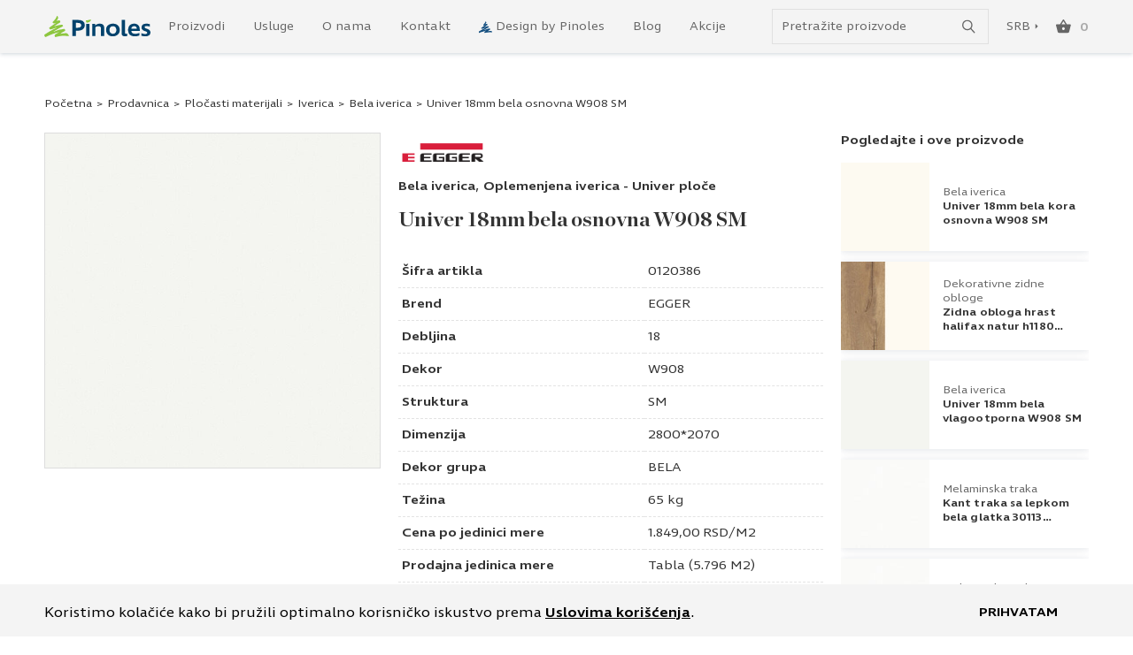

--- FILE ---
content_type: text/html; charset=UTF-8
request_url: https://www.pinoles.com/proizvod/mfc-akcija-w908sm-er-2800x2070x18/
body_size: 24813
content:
<!DOCTYPE html><html lang="sr-RS"><head><meta http-equiv="x-ua-compatible" content="ie=edge"><meta http-equiv="Content-Type" content="text/html; charset=UTF-8"><meta name="viewport" content="width=device-width, initial-scale=1, maximum-scale=1, minimum-scale=1, user-scalable=no, height=device-height" /><link rel='preload' href='https://www.pinoles.com/wp-content/themes/pinoles/dist/styles/single-product.css?ver=1766321084' as='style'><link rel='stylesheet' href='https://www.pinoles.com/wp-content/themes/pinoles/dist/styles/single-product.css?ver=1766321084'><meta name='robots' content='index, follow, max-image-preview:large, max-snippet:-1, max-video-preview:-1' />
<script>(function(w,d,s,l,i){w[l]=w[l]||[];w[l].push({'gtm.start':new Date().getTime(),event:'gtm.js'});var f=d.getElementsByTagName(s)[0],j=d.createElement(s),dl=l!='dataLayer'?'&l='+l:'';j.async=true;j.src='https://www.googletagmanager.com/gtm.js?id='+i+dl;f.parentNode.insertBefore(j,f);})(window,document,'script','dataLayer','GTM-P89X9B3');</script> <script>(function(w,d,s,l,i){w[l]=w[l]||[];w[l].push({'gtm.start':
new Date().getTime(),event:'gtm.js'});var f=d.getElementsByTagName(s)[0],
j=d.createElement(s),dl=l!='dataLayer'?'&l='+l:'';j.async=true;j.src=
'https://www.googletagmanager.com/gtm.js?id='+i+dl;f.parentNode.insertBefore(j,f);
})(window,document,'script','dataLayer','GTM-P89X9B3');</script> <link rel='preload' href='https://www.pinoles.com/wp-content/themes/pinoles/dist/assets/fonts/IngraWd-Regular.woff2' as='font' type='font/woff2' crossorigin><link rel='preload' href='https://www.pinoles.com/wp-content/themes/pinoles/dist/assets/fonts/IngraWd-SemiBold.woff2' as='font' type='font/woff2' crossorigin><link rel='preload' href='https://www.pinoles.com/wp-content/themes/pinoles/dist/assets/fonts/IngraWd-Bold.woff2' as='font' type='font/woff2' crossorigin><link rel='preload' href='https://www.pinoles.com/wp-content/themes/pinoles/dist/assets/fonts/ChronicleDisplay-Bold.woff2' as='font' type='font/woff2' crossorigin><link rel="dns-prefetch" href="//www.googletagmanager.com"><link rel="dns-prefetch" href="//www.google-analytics.com"><link rel='dns-prefetch' href='https://www.pinoles.com' /><link rel='dns-prefetch' href='//code.jquery.com' crossorigin="anonymous" /><link rel='dns-prefetch' href='//s.w.org' crossorigin="anonymous" /><link rel='preconnect' href='//analytics.google.com' crossorigin="anonymous" /><link rel='preconnect' href='//www.facebook.com' crossorigin="anonymous" /><link rel='preconnect' href='//www.google.com' crossorigin="anonymous" /><link rel='preconnect' href='//stats.g.doubleclick.net' crossorigin="anonymous" /><link rel='preconnect' href='//connect.facebook.net' crossorigin="anonymous" /><link rel='preconnect' href='//googleads.g.doubleclick.net' crossorigin="anonymous" /><link rel='preconnect' href='//www.google-analytics.com' crossorigin="anonymous" /><link rel='preconnect' href='//www.googleadservices.com' crossorigin="anonymous" /><link rel='preconnect' href='//www.googletagmanager.com' crossorigin="anonymous" /><link rel="preconnect" href="//www.youtube.com" crossorigin /><link rel="preconnect" href="//fonts.gstatic.com" crossorigin /><link rel='preload' as='image' href='https://www.pinoles.com/wp-content/uploads/2025/09/0120386-600x600.jpg'><link rel='preload' as='image' href='https://www.pinoles.com/wp-content/themes/pinoles/resources/assets/images/logo.svg'><title>Univer 18mm bela osnovna W908 SM | Cena | Pinoles</title><meta name="description" content="Pogledajte Univer 18mm bela osnovna W908 SM i poručite online ili nas pozovite za sve informacije i brzu dostavu do željene adrese." /><link rel="canonical" href="https://www.pinoles.com/proizvod/mfc-akcija-w908sm-er-2800x2070x18/" /><meta property="og:locale" content="sr_RS" /><meta property="og:type" content="article" /><meta property="og:title" content="Univer 18mm bela osnovna W908 SM | Cena | Pinoles" /><meta property="og:description" content="Pogledajte Univer 18mm bela osnovna W908 SM i poručite online ili nas pozovite za sve informacije i brzu dostavu do željene adrese." /><meta property="og:url" content="https://www.pinoles.com/proizvod/mfc-akcija-w908sm-er-2800x2070x18/" /><meta property="og:site_name" content="Pinoles" /><meta property="article:publisher" content="https://www.facebook.com/pinoles.doo" /><meta property="article:modified_time" content="2025-12-25T03:47:07+00:00" /><meta property="og:image" content="https://www.pinoles.com/wp-content/uploads/2022/07/0120386.jpg" /><meta property="og:image:width" content="1000" /><meta property="og:image:height" content="1000" /><meta property="og:image:type" content="image/jpeg" /> <script type="application/ld+json" class="yoast-schema-graph">{"@context":"https://schema.org","@graph":[{"@type":"WebPage","@id":"https://www.pinoles.com/proizvod/mfc-akcija-w908sm-er-2800x2070x18/","url":"https://www.pinoles.com/proizvod/mfc-akcija-w908sm-er-2800x2070x18/","name":"Univer 18mm bela osnovna W908 SM | Cena | Pinoles","isPartOf":{"@id":"https://www.pinoles.com/#website"},"primaryImageOfPage":{"@id":"https://www.pinoles.com/proizvod/mfc-akcija-w908sm-er-2800x2070x18/#primaryimage"},"image":{"@id":"https://www.pinoles.com/proizvod/mfc-akcija-w908sm-er-2800x2070x18/#primaryimage"},"thumbnailUrl":"https://www.pinoles.com/wp-content/uploads/2025/09/0120386.jpg","datePublished":"2022-04-06T12:47:51+00:00","dateModified":"2025-12-25T03:47:07+00:00","description":"Pogledajte Univer 18mm bela osnovna W908 SM i poručite online ili nas pozovite za sve informacije i brzu dostavu do željene adrese.","breadcrumb":{"@id":"https://www.pinoles.com/proizvod/mfc-akcija-w908sm-er-2800x2070x18/#breadcrumb"},"inLanguage":"sr-RS","potentialAction":[{"@type":"ReadAction","target":["https://www.pinoles.com/proizvod/mfc-akcija-w908sm-er-2800x2070x18/"]}]},{"@type":"ImageObject","inLanguage":"sr-RS","@id":"https://www.pinoles.com/proizvod/mfc-akcija-w908sm-er-2800x2070x18/#primaryimage","url":"https://www.pinoles.com/wp-content/uploads/2025/09/0120386.jpg","contentUrl":"https://www.pinoles.com/wp-content/uploads/2025/09/0120386.jpg","width":1000,"height":1000,"caption":"0120386.jpg"},{"@type":"BreadcrumbList","@id":"https://www.pinoles.com/proizvod/mfc-akcija-w908sm-er-2800x2070x18/#breadcrumb","itemListElement":[{"@type":"ListItem","position":1,"name":"Početna","item":"https://www.pinoles.com/"},{"@type":"ListItem","position":2,"name":"Prodavnica","item":"https://www.pinoles.com/prodavnica/"},{"@type":"ListItem","position":3,"name":"Pločasti materijali","item":"https://www.pinoles.com/prodavnica/plocasti-materijali/"},{"@type":"ListItem","position":4,"name":"Iverica","item":"https://www.pinoles.com/prodavnica/plocasti-materijali/iverica/"},{"@type":"ListItem","position":5,"name":"Bela iverica","item":"https://www.pinoles.com/prodavnica/plocasti-materijali/iverica/bela-iverica/"},{"@type":"ListItem","position":6,"name":"Univer 18mm bela osnovna W908 SM"}]},{"@type":"WebSite","@id":"https://www.pinoles.com/#website","url":"https://www.pinoles.com/","name":"Pinoles","description":"Stvaraj po svojoj meri!","publisher":{"@id":"https://www.pinoles.com/#organization"},"potentialAction":[{"@type":"SearchAction","target":{"@type":"EntryPoint","urlTemplate":"https://www.pinoles.com/?s={search_term_string}"},"query-input":{"@type":"PropertyValueSpecification","valueRequired":true,"valueName":"search_term_string"}}],"inLanguage":"sr-RS"},{"@type":"Organization","@id":"https://www.pinoles.com/#organization","name":"PINOLES","url":"https://www.pinoles.com/","logo":{"@type":"ImageObject","inLanguage":"sr-RS","@id":"https://www.pinoles.com/#/schema/logo/image/","url":"https://www.pinoles.com/wp-content/uploads/2022/09/pinoles_share_logotip.png","contentUrl":"https://www.pinoles.com/wp-content/uploads/2022/09/pinoles_share_logotip.png","width":1200,"height":628,"caption":"PINOLES"},"image":{"@id":"https://www.pinoles.com/#/schema/logo/image/"},"sameAs":["https://www.facebook.com/pinoles.doo","https://www.instagram.com/pinoles_doo/","https://www.youtube.com/channel/UC5lVmHdQNfAuAFTYt2fTSew/featured","https://www.linkedin.com/company/pinoles-d-o-o/"]}]}</script> <link rel="alternate" title="oEmbed (JSON)" type="application/json+oembed" href="https://www.pinoles.com/wp-json/oembed/1.0/embed?url=https%3A%2F%2Fwww.pinoles.com%2Fproizvod%2Fmfc-akcija-w908sm-er-2800x2070x18%2F" /><link rel="alternate" title="oEmbed (XML)" type="text/xml+oembed" href="https://www.pinoles.com/wp-json/oembed/1.0/embed?url=https%3A%2F%2Fwww.pinoles.com%2Fproizvod%2Fmfc-akcija-w908sm-er-2800x2070x18%2F&#038;format=xml" /> <script>function cpLoadCSS(e,t,n){"use strict";var i=window.document.createElement("link"),o=t||window.document.getElementsByTagName("script")[0];return i.rel="stylesheet",i.href=e,i.media="only x",o.parentNode.insertBefore(i,o),setTimeout(function(){i.media=n||"all"}),i}</script><style>.cp-popup-container .cpro-overlay,.cp-popup-container .cp-popup-wrapper{opacity:0;visibility:hidden;display:none}</style><style id='wp-img-auto-sizes-contain-inline-css' type='text/css'>img:is([sizes=auto i],[sizes^="auto," i]){contain-intrinsic-size:3000px 1500px}
/*# sourceURL=wp-img-auto-sizes-contain-inline-css */</style><link rel='preload' as='style' onload="this.onload=null;this.rel='stylesheet'" id='sbi_styles-css' href='https://www.pinoles.com/wp-content/plugins/instagram-feed/css/sbi-styles.min.css?ver=6.10.0' type='text/css' media='all' /> <script>document.addEventListener('DOMContentLoaded', function(event) {  if( typeof cpLoadCSS !== 'undefined' ) { cpLoadCSS('https://www.pinoles.com/wp-content/plugins/convertpro/assets/modules/css/cp-popup.min.css?ver=1.8.8', 0, 'all'); } });</script> <link rel='stylesheet' id='woo_discount_pro_style-css' href='https://www.pinoles.com/wp-content/plugins/woo-discount-rules-pro/Assets/Css/awdr_style.css?ver=2.6.13' type='text/css' media='all' /> <script type="text/javascript" src="https://www.pinoles.com/wp-content/litespeed/localres/aHR0cHM6Ly93d3cucGlub2xlcy5jb20vd3AtaW5jbHVkZXMvanMvanF1ZXJ5L2pxdWVyeS5taW4uanM/dmVyPTMuNy4x" id="jquery-core-js"></script> <script type="text/javascript" async="async" src="https://www.pinoles.com/wp-includes/js/jquery/jquery-migrate.min.js?ver=3.4.1" id="jquery-migrate-js"></script> <script type="text/javascript" id="wc-single-product-js-extra">/*  */
var wc_single_product_params = {"i18n_required_rating_text":"Ocenite","i18n_rating_options":["1 od 5 zvezdica","2 od 5 zvezdica","3 od 5 zvezdica","4 od 5 zvezdica","5 od 5 zvezdica"],"i18n_product_gallery_trigger_text":"Pogledajte galeriju slika preko celog ekrana","review_rating_required":"yes","flexslider":{"rtl":false,"animation":"slide","smoothHeight":true,"directionNav":false,"controlNav":"thumbnails","slideshow":false,"animationSpeed":500,"animationLoop":false,"allowOneSlide":false},"zoom_enabled":"","zoom_options":[],"photoswipe_enabled":"","photoswipe_options":{"shareEl":false,"closeOnScroll":false,"history":false,"hideAnimationDuration":0,"showAnimationDuration":0},"flexslider_enabled":""};
//# sourceURL=wc-single-product-js-extra
/*  */</script> <script type="text/javascript" defer="defer" src="https://www.pinoles.com/wp-content/plugins/woocommerce/assets/js/frontend/single-product.min.js?ver=10.4.3" id="wc-single-product-js" defer="defer" data-wp-strategy="defer"></script> <link rel="https://api.w.org/" href="https://www.pinoles.com/wp-json/" /><link rel="alternate" title="JSON" type="application/json" href="https://www.pinoles.com/wp-json/wp/v2/product/1286" /><link rel="EditURI" type="application/rsd+xml" title="RSD" href="https://www.pinoles.com/xmlrpc.php?rsd" /><meta name="generator" content="WordPress 6.9" /><meta name="generator" content="WooCommerce 10.4.3" /><link rel='shortlink' href='https://www.pinoles.com/?p=1286' />
<noscript><style>.woocommerce-product-gallery{ opacity: 1 !important; }</style></noscript><link rel="icon" href="https://www.pinoles.com/wp-content/uploads/2022/07/cropped-pinoles-favicon-300x300.png" sizes="32x32" /><link rel="icon" href="https://www.pinoles.com/wp-content/uploads/2022/07/cropped-pinoles-favicon-300x300.png" sizes="192x192" /><link rel="apple-touch-icon" href="https://www.pinoles.com/wp-content/uploads/2022/07/cropped-pinoles-favicon-300x300.png" /><meta name="msapplication-TileImage" content="https://www.pinoles.com/wp-content/uploads/2022/07/cropped-pinoles-favicon-300x300.png" /><style type="text/css" id="wp-custom-css">/* PopUp za Materijal Online */
.cp_style_56006 {
	visibility: hidden;
	opacity:0}

.term-plocasti-materijali .cp_style_56006 {
	visibility: initial;
	opacity:1}

.term-product-plocasti-materijali .cp_style_56006 {visibility: initial;
opacity:1}


.imported_posts img {
width: 100% !important;
height: auto !important;
}

.imported_posts iframe {
width: 100% !important;
min-height: 400px !important;
}


@media only screen and (min-width: 992px) {
	.tax-design_by_pinoles .page-wrapper .row .image img {
		max-width: 200px !important;
	}
	
}

.page-template-about.page-id-18369 .blog-section {
	display: none !important;
	
}

.futer_logo {
	max-width: 200px;
	display: block;
	margin-bottom: 20px;
}

img {
	color: white;
}


/* Pinoles25 */

.page-id-32340 .wpcf7 .form-control {

    font-size: 15px;
    line-height: 1.2;
    border-radius: 4px;
    border-color: #aaa;
    padding: 14px 17px;
    margin-bottom: 16px;
    letter-spacing: .01em;
}

.page-id-32340 .wpcf7 .btn[disabled] {
	
	    font-size: 15px;
    line-height: 1.2;
    padding: 14px 20px;
    font-weight: 600;
    border-radius: 5px;
    min-width: 265px;
    max-width: 100%;
	    background-color: transparent !important;
    color: #134E7F !important;
	opacity: 0.7;
}

.page-id-32340 .wpcf7 .btn {
	    border: 2px solid #134E7F;
    background-color: transparent !important;
    color: #134E7F !important;
	  font-size: 15px;
    line-height: 1.2;
    padding: 14px 20px;
    font-weight: 600;
    border-radius: 5px;
    min-width: 265px;
    max-width: 100%;
}

.page-id-32340 .wpcf7 .wpcf7-submit {
border: 2px solid #134E7F;
background-color: transparent !important;
color: #134E7F !important;
font-size: 15px;
line-height: 1.2;
padding: 14px 20px;
font-weight: 600;
border-radius: 5px;
min-width: 265px;
max-width: 100%;
}

.pinoles-product-wrapper .patterns .pattern {
	width: inherit;
	aspect-ration: 1/1;
}</style><style id='global-styles-inline-css' type='text/css'>:root{--wp--preset--aspect-ratio--square: 1;--wp--preset--aspect-ratio--4-3: 4/3;--wp--preset--aspect-ratio--3-4: 3/4;--wp--preset--aspect-ratio--3-2: 3/2;--wp--preset--aspect-ratio--2-3: 2/3;--wp--preset--aspect-ratio--16-9: 16/9;--wp--preset--aspect-ratio--9-16: 9/16;--wp--preset--color--black: #000000;--wp--preset--color--cyan-bluish-gray: #abb8c3;--wp--preset--color--white: #ffffff;--wp--preset--color--pale-pink: #f78da7;--wp--preset--color--vivid-red: #cf2e2e;--wp--preset--color--luminous-vivid-orange: #ff6900;--wp--preset--color--luminous-vivid-amber: #fcb900;--wp--preset--color--light-green-cyan: #7bdcb5;--wp--preset--color--vivid-green-cyan: #00d084;--wp--preset--color--pale-cyan-blue: #8ed1fc;--wp--preset--color--vivid-cyan-blue: #0693e3;--wp--preset--color--vivid-purple: #9b51e0;--wp--preset--gradient--vivid-cyan-blue-to-vivid-purple: linear-gradient(135deg,rgb(6,147,227) 0%,rgb(155,81,224) 100%);--wp--preset--gradient--light-green-cyan-to-vivid-green-cyan: linear-gradient(135deg,rgb(122,220,180) 0%,rgb(0,208,130) 100%);--wp--preset--gradient--luminous-vivid-amber-to-luminous-vivid-orange: linear-gradient(135deg,rgb(252,185,0) 0%,rgb(255,105,0) 100%);--wp--preset--gradient--luminous-vivid-orange-to-vivid-red: linear-gradient(135deg,rgb(255,105,0) 0%,rgb(207,46,46) 100%);--wp--preset--gradient--very-light-gray-to-cyan-bluish-gray: linear-gradient(135deg,rgb(238,238,238) 0%,rgb(169,184,195) 100%);--wp--preset--gradient--cool-to-warm-spectrum: linear-gradient(135deg,rgb(74,234,220) 0%,rgb(151,120,209) 20%,rgb(207,42,186) 40%,rgb(238,44,130) 60%,rgb(251,105,98) 80%,rgb(254,248,76) 100%);--wp--preset--gradient--blush-light-purple: linear-gradient(135deg,rgb(255,206,236) 0%,rgb(152,150,240) 100%);--wp--preset--gradient--blush-bordeaux: linear-gradient(135deg,rgb(254,205,165) 0%,rgb(254,45,45) 50%,rgb(107,0,62) 100%);--wp--preset--gradient--luminous-dusk: linear-gradient(135deg,rgb(255,203,112) 0%,rgb(199,81,192) 50%,rgb(65,88,208) 100%);--wp--preset--gradient--pale-ocean: linear-gradient(135deg,rgb(255,245,203) 0%,rgb(182,227,212) 50%,rgb(51,167,181) 100%);--wp--preset--gradient--electric-grass: linear-gradient(135deg,rgb(202,248,128) 0%,rgb(113,206,126) 100%);--wp--preset--gradient--midnight: linear-gradient(135deg,rgb(2,3,129) 0%,rgb(40,116,252) 100%);--wp--preset--font-size--small: 13px;--wp--preset--font-size--medium: 20px;--wp--preset--font-size--large: 36px;--wp--preset--font-size--x-large: 42px;--wp--preset--spacing--20: 0.44rem;--wp--preset--spacing--30: 0.67rem;--wp--preset--spacing--40: 1rem;--wp--preset--spacing--50: 1.5rem;--wp--preset--spacing--60: 2.25rem;--wp--preset--spacing--70: 3.38rem;--wp--preset--spacing--80: 5.06rem;--wp--preset--shadow--natural: 6px 6px 9px rgba(0, 0, 0, 0.2);--wp--preset--shadow--deep: 12px 12px 50px rgba(0, 0, 0, 0.4);--wp--preset--shadow--sharp: 6px 6px 0px rgba(0, 0, 0, 0.2);--wp--preset--shadow--outlined: 6px 6px 0px -3px rgb(255, 255, 255), 6px 6px rgb(0, 0, 0);--wp--preset--shadow--crisp: 6px 6px 0px rgb(0, 0, 0);}:where(.is-layout-flex){gap: 0.5em;}:where(.is-layout-grid){gap: 0.5em;}body .is-layout-flex{display: flex;}.is-layout-flex{flex-wrap: wrap;align-items: center;}.is-layout-flex > :is(*, div){margin: 0;}body .is-layout-grid{display: grid;}.is-layout-grid > :is(*, div){margin: 0;}:where(.wp-block-columns.is-layout-flex){gap: 2em;}:where(.wp-block-columns.is-layout-grid){gap: 2em;}:where(.wp-block-post-template.is-layout-flex){gap: 1.25em;}:where(.wp-block-post-template.is-layout-grid){gap: 1.25em;}.has-black-color{color: var(--wp--preset--color--black) !important;}.has-cyan-bluish-gray-color{color: var(--wp--preset--color--cyan-bluish-gray) !important;}.has-white-color{color: var(--wp--preset--color--white) !important;}.has-pale-pink-color{color: var(--wp--preset--color--pale-pink) !important;}.has-vivid-red-color{color: var(--wp--preset--color--vivid-red) !important;}.has-luminous-vivid-orange-color{color: var(--wp--preset--color--luminous-vivid-orange) !important;}.has-luminous-vivid-amber-color{color: var(--wp--preset--color--luminous-vivid-amber) !important;}.has-light-green-cyan-color{color: var(--wp--preset--color--light-green-cyan) !important;}.has-vivid-green-cyan-color{color: var(--wp--preset--color--vivid-green-cyan) !important;}.has-pale-cyan-blue-color{color: var(--wp--preset--color--pale-cyan-blue) !important;}.has-vivid-cyan-blue-color{color: var(--wp--preset--color--vivid-cyan-blue) !important;}.has-vivid-purple-color{color: var(--wp--preset--color--vivid-purple) !important;}.has-black-background-color{background-color: var(--wp--preset--color--black) !important;}.has-cyan-bluish-gray-background-color{background-color: var(--wp--preset--color--cyan-bluish-gray) !important;}.has-white-background-color{background-color: var(--wp--preset--color--white) !important;}.has-pale-pink-background-color{background-color: var(--wp--preset--color--pale-pink) !important;}.has-vivid-red-background-color{background-color: var(--wp--preset--color--vivid-red) !important;}.has-luminous-vivid-orange-background-color{background-color: var(--wp--preset--color--luminous-vivid-orange) !important;}.has-luminous-vivid-amber-background-color{background-color: var(--wp--preset--color--luminous-vivid-amber) !important;}.has-light-green-cyan-background-color{background-color: var(--wp--preset--color--light-green-cyan) !important;}.has-vivid-green-cyan-background-color{background-color: var(--wp--preset--color--vivid-green-cyan) !important;}.has-pale-cyan-blue-background-color{background-color: var(--wp--preset--color--pale-cyan-blue) !important;}.has-vivid-cyan-blue-background-color{background-color: var(--wp--preset--color--vivid-cyan-blue) !important;}.has-vivid-purple-background-color{background-color: var(--wp--preset--color--vivid-purple) !important;}.has-black-border-color{border-color: var(--wp--preset--color--black) !important;}.has-cyan-bluish-gray-border-color{border-color: var(--wp--preset--color--cyan-bluish-gray) !important;}.has-white-border-color{border-color: var(--wp--preset--color--white) !important;}.has-pale-pink-border-color{border-color: var(--wp--preset--color--pale-pink) !important;}.has-vivid-red-border-color{border-color: var(--wp--preset--color--vivid-red) !important;}.has-luminous-vivid-orange-border-color{border-color: var(--wp--preset--color--luminous-vivid-orange) !important;}.has-luminous-vivid-amber-border-color{border-color: var(--wp--preset--color--luminous-vivid-amber) !important;}.has-light-green-cyan-border-color{border-color: var(--wp--preset--color--light-green-cyan) !important;}.has-vivid-green-cyan-border-color{border-color: var(--wp--preset--color--vivid-green-cyan) !important;}.has-pale-cyan-blue-border-color{border-color: var(--wp--preset--color--pale-cyan-blue) !important;}.has-vivid-cyan-blue-border-color{border-color: var(--wp--preset--color--vivid-cyan-blue) !important;}.has-vivid-purple-border-color{border-color: var(--wp--preset--color--vivid-purple) !important;}.has-vivid-cyan-blue-to-vivid-purple-gradient-background{background: var(--wp--preset--gradient--vivid-cyan-blue-to-vivid-purple) !important;}.has-light-green-cyan-to-vivid-green-cyan-gradient-background{background: var(--wp--preset--gradient--light-green-cyan-to-vivid-green-cyan) !important;}.has-luminous-vivid-amber-to-luminous-vivid-orange-gradient-background{background: var(--wp--preset--gradient--luminous-vivid-amber-to-luminous-vivid-orange) !important;}.has-luminous-vivid-orange-to-vivid-red-gradient-background{background: var(--wp--preset--gradient--luminous-vivid-orange-to-vivid-red) !important;}.has-very-light-gray-to-cyan-bluish-gray-gradient-background{background: var(--wp--preset--gradient--very-light-gray-to-cyan-bluish-gray) !important;}.has-cool-to-warm-spectrum-gradient-background{background: var(--wp--preset--gradient--cool-to-warm-spectrum) !important;}.has-blush-light-purple-gradient-background{background: var(--wp--preset--gradient--blush-light-purple) !important;}.has-blush-bordeaux-gradient-background{background: var(--wp--preset--gradient--blush-bordeaux) !important;}.has-luminous-dusk-gradient-background{background: var(--wp--preset--gradient--luminous-dusk) !important;}.has-pale-ocean-gradient-background{background: var(--wp--preset--gradient--pale-ocean) !important;}.has-electric-grass-gradient-background{background: var(--wp--preset--gradient--electric-grass) !important;}.has-midnight-gradient-background{background: var(--wp--preset--gradient--midnight) !important;}.has-small-font-size{font-size: var(--wp--preset--font-size--small) !important;}.has-medium-font-size{font-size: var(--wp--preset--font-size--medium) !important;}.has-large-font-size{font-size: var(--wp--preset--font-size--large) !important;}.has-x-large-font-size{font-size: var(--wp--preset--font-size--x-large) !important;}
/*# sourceURL=global-styles-inline-css */</style><style id='wpcf7-696b2d988f806-inline-inline-css' type='text/css'>#wpcf7-696b2d988f806-wrapper {display:none !important; visibility:hidden !important;}
/*# sourceURL=wpcf7-696b2d988f806-inline-inline-css */</style><style id='wpcf7-696b2d988fa16-inline-inline-css' type='text/css'>#wpcf7-696b2d988fa16-wrapper {display:none !important; visibility:hidden !important;}
/*# sourceURL=wpcf7-696b2d988fa16-inline-inline-css */</style><style id='wpcf7-696b2d988fb99-inline-inline-css' type='text/css'>#wpcf7-696b2d988fb99-wrapper {display:none !important; visibility:hidden !important;}
/*# sourceURL=wpcf7-696b2d988fb99-inline-inline-css */</style></head><body class="wp-singular product-template-default single single-product postid-1286 wp-theme-pinoles theme-pinoles woocommerce woocommerce-page woocommerce-no-js cp_aff_false term-product-plocasti-materijali">
<noscript><iframe src='https://www.googletagmanager.com/ns.html?id=GTM-P89X9B3'height='0' width='0' style='display:none;visibility:hidden'></iframe></noscript>
<noscript><iframe src="https://www.googletagmanager.com/ns.html?id=GTM-P89X9B3"
height="0" width="0" style="display:none;visibility:hidden"></iframe></noscript><header id="header"><div class="primary-nav"><div class="container"><nav class="navbar primary-navigation">
<a href='https://www.pinoles.com/' class='site-logo' aria-label='Website logo'><picture class=''  title=''><img src='' width='120' height='23' alt=Pinoles srcset='https://www.pinoles.com/wp-content/themes/pinoles/resources/assets/images/logo.svg'  alt='logo' class=''></picture></a><div class="navbar-collapse " id="main-navigation"><ul id="menu-glavni-meni" class="navbar-nav"><li id="menu-item-23751" class="menu-item depth-0 menu-item--page"><a data-menu="#proizvodi" href="https://www.pinoles.com/prodavnica/" class="nav__link">Proizvodi</a></li><li id="menu-item-23752" class="menu-item depth-0 menu-item--page"><a data-menu="#usluge" href="https://www.pinoles.com/pinoles-usluge/" class="nav__link">Usluge</a></li><li id="menu-item-23764" class="menu-item depth-0 menu-item--page"><a href="https://www.pinoles.com/o-nama/" class="nav__link">O nama</a></li><li id="menu-item-23765" class="menu-item depth-0 menu-item--page"><a data-menu="#kontakt" href="https://www.pinoles.com/kontakt/" class="nav__link">Kontakt</a></li><li id="menu-item-23767" class="has-dbp-icon menu-item depth-0 menu-item--custom"><a data-menu="#design-by-pinoles" href="/design-by-pinoles/" class="nav__link">Design by Pinoles</a></li><li id="menu-item-23787" class="menu-item depth-0 menu-item--category"><a href="https://www.pinoles.com/blog/" class="nav__link">Blog</a></li><li id="menu-item-45602" class="menu-item depth-0 menu-item--page"><a href="https://www.pinoles.com/akcije/" class="nav__link">Akcije</a></li></ul></div><div class="primary-navigation__actions">
<span class="menu-title d-none">Meni</span>
<button type="button" class="btn btn--clean btn--search-openner" aria-label="Show/hide search"
data-togle="#search-wrapper">
<svg width="18" height="19" viewBox="0 0 18 19" fill="none" xmlns="http://www.w3.org/2000/svg">
<circle cx="7" cy="7" r="6.2" stroke="#333333" stroke-width="1.6"/>
<path d="M11.5 11.5L17 17.5" stroke="#333333" stroke-width="1.6"/>
</svg>
</button><div class="search-form-wrapper" id="search-wrapper"><form role="search" method="get" class="search-form" action="/" autocomplete="off" id="search-form"><div class="form-group form-group--append">
<label for="search-input">Pretraga</label>
<input id="search-input" type="search" class="form-control"
placeholder="Pretražite proizvode" name="s">
<button type="button" class="btn btn--search" aria-label="Submit search form">
<svg width="18" height="19" viewBox="0 0 18 19" fill="none" xmlns="http://www.w3.org/2000/svg">
<circle cx="7" cy="7" r="6.2" stroke="#666666" stroke-width="1.6"/>
<path d="M11.5 11.5L17 17.5" stroke="#666666" stroke-width="1.6"/>
</svg>
</button></div></form><div class="search-results"><ul class="nav nav-tabs" id="search-result-tabs" role="tablist"><li class="nav-item" role="presentation">
<button class="nav-link active" id="products-tab" data-bs-toggle="tab"
data-bs-target="#products-results" type="button" role="tab" aria-controls="products"
aria-selected="true">Proizvodi</button></li><li class="nav-item" role="presentation">
<button class="nav-link" id="categories-tab" data-bs-toggle="tab" data-bs-target="#categories-results"
type="button" role="tab" aria-controls="categories"
aria-selected="false">Kategorije</button></li><li class="nav-item" role="presentation">
<button class="nav-link" id="other-tab" data-bs-toggle="tab" data-bs-target="#other-results"
type="button"
role="tab" aria-controls="content"
aria-selected="false">Sadržaj				</button></li></ul><div class="tab-content" id="search-results"><div class="tab-pane fade show active" id="products-results" role="tabpanel" aria-labelledby="products-tab"><div class="products-results items-results"></div><div class="full-column">
<a class="products-link" href="https://www.pinoles.com/prodavnica/">Pogledajte sve proizvode</a></div></div><div class="tab-pane fade" id="categories-results" role="tabpanel" aria-labelledby="categories-tab"><div class="categories-results items-results"></div></div><div class="tab-pane fade" id="other-results" role="tabpanel" aria-labelledby="other-tab"><div class="other-results items-results"></div></div></div><div class="no-results hide"><p>Nema rezultata za ovu pretragu. Promenite pretragu i pokušajte ponovo.</p></div></div></div><div class="languages-wrapper">
<button type="button" data-togle="#languages" data-function="slide" aria-expanded="false">
<span class="text">
SRB			</span>
<span class="arrow">
<svg width="4" height="6" viewBox="0 0 4 6" fill="none" xmlns="http://www.w3.org/2000/svg">
<path d="M3.65625 2.82837L0.827823 5.6568L0.827823 -5.81741e-05L3.65625 2.82837Z" fill="#134E7F"/>
</svg>
</span>
</button><ul class="languages" id="languages"><li class="SRB active">
<a href="https://www.pinoles.com/" target="">
<span>SRB</span>
</a></li><li class="ENG ">
<a href="https://www.pinoles.com/en/" target="">
<span>ENG</span>
</a></li></ul></div>
<button type="button" id="cart-summary" class="btn btn--clean btn--icon btn--cart empty" data-open="#cart-modal" aria-label="Open cart popup">
<svg width="17" height="16" viewBox="0 0 17 16" fill="none" xmlns="http://www.w3.org/2000/svg">
<path id="&#240;&#159;&#142;&#168; icon fill" fill-rule="evenodd" clip-rule="evenodd" d="M16.0136 5.5921H12.3677L9.0434 0.337778C8.90042 0.112591 8.68596 0 8.4 0C8.11404 0 7.89958 0.112591 7.7566 0.337778L4.43234 5.5921H0.786383C0.571914 5.5921 0.387235 5.66716 0.23234 5.81728C0.077446 5.96741 0 6.15506 0 6.38025C0 6.48033 0.0119148 6.55539 0.0357447 6.60543L1.96596 14.0365C2.18043 14.8122 2.66893 15.2 3.43149 15.2H13.3685C14.1311 15.2 14.6196 14.8122 14.834 14.0365C14.9532 13.5611 15.2511 12.4165 15.7277 10.6025C16.2043 8.78847 16.5617 7.38107 16.8 6.38025C16.8 6.15506 16.7226 5.96741 16.5677 5.81728C16.4128 5.66716 16.2281 5.5921 16.0136 5.5921ZM6.11234 5.5921H10.6877L8.4 2.0642L6.11234 5.5921ZM7.32766 11.522C7.63745 11.8472 7.99489 12.0099 8.4 12.0099C8.80511 12.0099 9.16255 11.8472 9.47234 11.522C9.78213 11.1967 9.93702 10.8214 9.93702 10.396C9.93702 9.9707 9.78213 9.59539 9.47234 9.27012C9.16255 8.94485 8.80511 8.78222 8.4 8.78222C7.99489 8.78222 7.63745 8.94485 7.32766 9.27012C7.01787 9.59539 6.86298 9.9707 6.86298 10.396C6.86298 10.8214 7.01787 11.1967 7.32766 11.522Z" fill="#666666"/>
</svg><span class="cart-totals">0</span></button>					<button type="button" class="toggler toggler--navbar" data-togle="#main-navigation-modal"
aria-controls="#main-navigation-modal" aria-label="toggle navigation" aria-expanded="false">
<span></span>
<span></span>
<span></span>
</button></div></nav><div class="mega-menu d-none" id="proizvodi"><div
class="products-wrapper "><div class="links" data-count="4"><ul id="menu-proizvodi-1" class="mega-menu__column"><li id="menu-item-24269" class="current-product-ancestor menu-item menu-item-has-children menu-item--dropdown depth-0"><a href="https://www.pinoles.com/prodavnica/plocasti-materijali/" class="nav__link nav__link--dropdown nav__link--heading">Pločasti materijali</a><ul class="sub-menu"><li id="menu-item-34390" class="current-product-ancestor menu-item depth-1"><a href="https://www.pinoles.com/prodavnica/plocasti-materijali/iverica/" class="nav__link">Iverica</a></li><li id="menu-item-24346" class="current-product-ancestor current-product-parent menu-item depth-1"><a href="https://www.pinoles.com/prodavnica/plocasti-materijali/iverica/oplemenjena-iverica-univer/" class="nav__link">Oplemenjena iverica &#8211; Univer ploče</a></li><li id="menu-item-24347" class="menu-item depth-1"><a href="https://www.pinoles.com/prodavnica/plocasti-materijali/iverica/sirova-iverica/" class="nav__link">Sirova iverica</a></li><li id="menu-item-24348" class="menu-item depth-1"><a href="https://www.pinoles.com/prodavnica/plocasti-materijali/iverica/ekstrudirana-iverica/" class="nav__link">Ekstrudirana iverica</a></li><li id="menu-item-24349" class="menu-item depth-1"><a href="https://www.pinoles.com/prodavnica/plocasti-materijali/furnirane-ploce/" class="nav__link">Furnirane ploče</a></li><li id="menu-item-24350" class="menu-item depth-1"><a href="https://www.pinoles.com/prodavnica/plocasti-materijali/medijapan-ploce-mdf/" class="nav__link">Medijapan ploče &#8211; MDF ploče</a></li><li id="menu-item-24351" class="menu-item depth-1"><a href="https://www.pinoles.com/prodavnica/plocasti-materijali/medijapan-ploce-mdf/medijapan-visoki-sjaj/" class="nav__link">Medijapan visoki sjaj i MDF mat</a></li><li id="menu-item-24352" class="menu-item depth-1"><a href="https://www.pinoles.com/prodavnica/plocasti-materijali/medijapan-ploce-mdf/bruseni-metal/" class="nav__link">Brušeni metal</a></li><li id="menu-item-24353" class="menu-item depth-1"><a href="https://www.pinoles.com/prodavnica/plocasti-materijali/radne-ploce/" class="nav__link">Radne ploče</a></li><li id="menu-item-24354" class="menu-item depth-1"><a href="https://www.pinoles.com/prodavnica/plocasti-materijali/kompakt-ploce/" class="nav__link">Kompakt ploče</a></li><li id="menu-item-24355" class="menu-item depth-1"><a href="https://www.pinoles.com/prodavnica/plocasti-materijali/fenix/" class="nav__link">Fenix</a></li><li id="menu-item-39041" class="menu-item depth-1"><a href="https://www.pinoles.com/prodavnica/plocasti-materijali/organoid/" class="nav__link">Organoid</a></li><li id="menu-item-24356" class="menu-item depth-1"><a href="https://www.pinoles.com/prodavnica/plocasti-materijali/techno-veneer/" class="nav__link">Techno veneer</a></li><li id="menu-item-24357" class="menu-item depth-1"><a href="https://www.pinoles.com/prodavnica/plocasti-materijali/zidne-obloge/" class="nav__link">Zidne obloge</a></li><li id="menu-item-24358" class="menu-item depth-1"><a href="https://www.pinoles.com/prodavnica/plocasti-materijali/hpl-laminat/" class="nav__link">HPL ploče</a></li><li id="menu-item-24359" class="menu-item depth-1"><a href="https://www.pinoles.com/prodavnica/plocasti-materijali/hdf-ploce/" class="nav__link">HDF ploče</a></li><li id="menu-item-24360" class="menu-item depth-1"><a href="https://www.pinoles.com/prodavnica/plocasti-materijali/osb-ploce/" class="nav__link">OSB ploče</a></li><li id="menu-item-24361" class="menu-item depth-1"><a href="https://www.pinoles.com/prodavnica/plocasti-materijali/sper-ploce/" class="nav__link">Šper ploče</a></li></ul></li></ul><ul id="menu-proizvodi-2" class="mega-menu__column"><li id="menu-item-24303" class="menu-item menu-item-has-children menu-item--dropdown depth-0"><a href="https://www.pinoles.com/prodavnica/okovi-za-namestaj/" class="nav__link nav__link--dropdown nav__link--heading">Okovi za nameštaj</a><ul class="sub-menu"><li id="menu-item-24312" class="menu-item depth-1"><a href="https://www.pinoles.com/prodavnica/okovi-za-namestaj/nogice-za-namestaj/" class="nav__link">Nogice za nameštaj</a></li><li id="menu-item-24308" class="menu-item depth-1"><a href="https://www.pinoles.com/prodavnica/okovi-za-namestaj/rucice-za-namestaj/" class="nav__link">Ručice za nameštaj</a></li><li id="menu-item-41762" class="menu-item depth-1"><a href="https://www.pinoles.com/prodavnica/okovi-za-namestaj/tockici-za-namestaj/" class="nav__link">Točkići za nameštaj</a></li><li id="menu-item-24304" class="menu-item menu-item-has-children menu-item--dropdown depth-1 dropdown-submenu"><a href="https://www.pinoles.com/prodavnica/okovi-za-namestaj/sarke/" class="nav__link nav__link--dropdown">Šarke za nameštaj</a><ul class="sub-menu"><li id="menu-item-41752" class="menu-item depth-2"><a href="https://www.pinoles.com/prodavnica/okovi-za-namestaj/sarke/sarke-za-kuhinju/" class="nav__link">Šarke za kuhinju</a></li><li id="menu-item-41753" class="menu-item depth-2"><a href="https://www.pinoles.com/prodavnica/okovi-za-namestaj/sarke/sarke-za-staklo/" class="nav__link">Šarke za staklo</a></li><li id="menu-item-41754" class="menu-item depth-2"><a href="https://www.pinoles.com/prodavnica/okovi-za-namestaj/sarke/sarke-za-vrata/" class="nav__link">Šarke za vrata</a></li></ul></li><li id="menu-item-24305" class="menu-item menu-item-has-children menu-item--dropdown depth-1 dropdown-submenu"><a href="https://www.pinoles.com/prodavnica/okovi-za-namestaj/fioke/" class="nav__link nav__link--dropdown">Okovi za fioke</a><ul class="sub-menu"><li id="menu-item-24306" class="menu-item depth-2"><a href="https://www.pinoles.com/prodavnica/okovi-za-namestaj/fioke/klizaci-za-fioke/" class="nav__link">Klizači za fioke</a></li><li id="menu-item-24307" class="menu-item depth-2"><a href="https://www.pinoles.com/prodavnica/okovi-za-namestaj/fioke/klaseri-za-fioke/" class="nav__link">Klaseri za fioke</a></li><li id="menu-item-41742" class="menu-item depth-2"><a href="https://www.pinoles.com/prodavnica/okovi-za-namestaj/fioke/pregrade-za-fioke/" class="nav__link">Pregrade za fioke</a></li></ul></li><li id="menu-item-24314" class="menu-item depth-1"><a href="https://www.pinoles.com/prodavnica/okovi-za-namestaj/aluminijumski-profili/" class="nav__link">Aluminijumski profili (alu profili)</a></li><li id="menu-item-24313" class="menu-item depth-1"><a href="https://www.pinoles.com/prodavnica/okovi-za-namestaj/diht-lajsne/" class="nav__link">Diht lajsne</a></li><li id="menu-item-24311" class="menu-item depth-1"><a href="https://www.pinoles.com/prodavnica/okovi-za-namestaj/kante-za-smece/" class="nav__link">Ugradne kante za smeće</a></li><li id="menu-item-24310" class="menu-item depth-1"><a href="https://www.pinoles.com/prodavnica/okovi-za-namestaj/podizni-sistemi/" class="nav__link">Podizni mehanizmi</a></li><li id="menu-item-24309" class="menu-item depth-1"><a href="https://www.pinoles.com/prodavnica/okovi-za-namestaj/civiluci/" class="nav__link">Kuke za čiviluk</a></li><li id="menu-item-36237" class="menu-item depth-1"><a href="https://www.pinoles.com/prodavnica/okovi-za-namestaj/srafovska-roba/" class="nav__link">Šrafovska roba</a></li><li id="menu-item-24315" class="menu-item depth-1"><a href="https://www.pinoles.com/prodavnica/okovi-za-namestaj/diht-lajsne/sokle/" class="nav__link">Sokle</a></li><li id="menu-item-24319" class="menu-item depth-1"><a href="https://www.pinoles.com/prodavnica/okovi-za-namestaj/klizni-mehanizmi/liftomati/" class="nav__link">Lift garderobera</a></li></ul></li></ul><ul id="menu-proizvodi-3" class="mega-menu__column"><li id="menu-item-41782" class="menu-item menu-item-has-children menu-item--dropdown depth-0"><a href="https://www.pinoles.com/prodavnica/laminat/" class="nav__link nav__link--dropdown nav__link--heading">Laminat</a><ul class="sub-menu"><li id="menu-item-41787" class="menu-item depth-1"><a href="https://www.pinoles.com/prodavnica/laminat/laminat-6mm/" class="nav__link">Laminat 6mm</a></li><li id="menu-item-41788" class="menu-item depth-1"><a href="https://www.pinoles.com/prodavnica/laminat/laminat-7mm/" class="nav__link">Laminat 7mm</a></li><li id="menu-item-41789" class="menu-item depth-1"><a href="https://www.pinoles.com/prodavnica/laminat/laminat-8mm/" class="nav__link">Laminat 8mm</a></li><li id="menu-item-41790" class="menu-item depth-1"><a href="https://www.pinoles.com/prodavnica/laminat/laminat-10mm/" class="nav__link">Laminat 10mm</a></li><li id="menu-item-41791" class="menu-item depth-1"><a href="https://www.pinoles.com/prodavnica/laminat/laminat-12mm/" class="nav__link">Laminat 12mm</a></li><li id="menu-item-41795" class="menu-item depth-1"><a href="https://www.pinoles.com/prodavnica/laminat/laminat-14mm/" class="nav__link">Laminat 14mm</a></li><li id="menu-item-41786" class="menu-item depth-1"><a href="https://www.pinoles.com/prodavnica/laminat/laminat-visoki-sjaj/" class="nav__link">Laminat visoki sjaj</a></li><li id="menu-item-41783" class="menu-item depth-1"><a href="https://www.pinoles.com/prodavnica/laminat/laminatni-podovi/" class="nav__link">Laminatni podovi</a></li><li id="menu-item-41784" class="menu-item depth-1"><a href="https://www.pinoles.com/prodavnica/laminat/sivi-laminat/" class="nav__link">Sivi laminat</a></li><li id="menu-item-41785" class="menu-item depth-1"><a href="https://www.pinoles.com/prodavnica/laminat/svetli-laminat/" class="nav__link">Svetli laminat</a></li><li id="menu-item-41792" class="menu-item depth-1"><a href="https://www.pinoles.com/prodavnica/laminat/podloga-za-laminat/" class="nav__link">Podloga za laminat</a></li><li id="menu-item-41793" class="menu-item depth-1"><a href="https://www.pinoles.com/prodavnica/laminat/lajsne-za-laminat/" class="nav__link">Lajsne za laminat</a></li></ul></li><li id="menu-item-41794" class="menu-item depth-0"><a href="https://www.pinoles.com/prodavnica/parket/" class="nav__link nav__link--heading">Parket</a></li></ul><ul id="menu-proizvodi-4" class="mega-menu__column"><li id="menu-item-41796" class="menu-item menu-item-has-children menu-item--dropdown depth-0"><a href="https://www.pinoles.com/prodavnica/kant-trake/" class="nav__link nav__link--dropdown nav__link--heading">Kant trake</a><ul class="sub-menu"><li id="menu-item-41797" class="menu-item depth-1"><a href="https://www.pinoles.com/prodavnica/kant-trake/abs-trake/" class="nav__link">ABS trake</a></li><li id="menu-item-41798" class="menu-item depth-1"><a href="https://www.pinoles.com/prodavnica/kant-trake/furnir-trake/" class="nav__link">Furnir trake</a></li><li id="menu-item-41799" class="menu-item depth-1"><a href="https://www.pinoles.com/prodavnica/kant-trake/laserske-trake/" class="nav__link">Laserske trake</a></li><li id="menu-item-41800" class="menu-item depth-1"><a href="https://www.pinoles.com/prodavnica/kant-trake/melaminska-traka/" class="nav__link">Melaminska traka</a></li></ul></li><li id="menu-item-41801" class="menu-item depth-0"><a href="https://www.pinoles.com/prodavnica/lepak/" class="nav__link nav__link--heading">Lepkovi</a></li><li id="menu-item-41802" class="menu-item menu-item-has-children menu-item--dropdown depth-0"><a href="#" class="nav__link nav__link--dropdown nav__link--heading">Izdvajamo</a><ul class="sub-menu"><li id="menu-item-44628" class="menu-item depth-1"><a href="https://www.pinoles.com/prodavnica/sudopere/" class="nav__link">Sudopere</a></li><li id="menu-item-44629" class="menu-item depth-1"><a href="https://www.pinoles.com/prodavnica/slavine/" class="nav__link">Slavine za sudoperu</a></li><li id="menu-item-41813" class="menu-item depth-1"><a href="https://www.pinoles.com/prodavnica/okovi-za-namestaj/cipelarnik/police-za-cipele/" class="nav__link">Police za obuću</a></li><li id="menu-item-41812" class="menu-item depth-1"><a href="https://www.pinoles.com/prodavnica/okovi-za-namestaj/bravice/" class="nav__link">Bravice za ormane</a></li><li id="menu-item-41803" class="menu-item depth-1"><a href="https://www.pinoles.com/prodavnica/okovi-za-namestaj/nosaci-za-police/" class="nav__link">Nosači za police</a></li><li id="menu-item-41806" class="menu-item depth-1"><a href="https://www.pinoles.com/prodavnica/okovi-za-namestaj/kancelarijski-program/elektricne-uticnice/" class="nav__link">Modularne utičnice</a></li><li id="menu-item-41807" class="menu-item depth-1"><a href="https://www.pinoles.com/prodavnica/okovi-za-namestaj/zicani-elementi/korpe-za-ves/" class="nav__link">Ugradne korpe za veš</a></li><li id="menu-item-41808" class="menu-item depth-1"><a href="https://www.pinoles.com/prodavnica/okovi-za-namestaj/zicani-elementi/zicane-korpe/" class="nav__link">Žičane korpe za kuhinju</a></li><li id="menu-item-41809" class="menu-item depth-1"><a href="https://www.pinoles.com/prodavnica/okovi-za-namestaj/zicani-elementi/ocedjivaci-za-posudje/" class="nav__link">Oceđivači za sudove</a></li><li id="menu-item-41810" class="menu-item depth-1"><a href="https://www.pinoles.com/prodavnica/okovi-za-namestaj/aluminijumski-profili/aluminijumske-lajsne/" class="nav__link">Aluminijumske lajsne</a></li><li id="menu-item-41811" class="menu-item depth-1"><a href="https://www.pinoles.com/prodavnica/okovi-za-namestaj/klizni-mehanizmi/vesalice-za-garderobu/" class="nav__link">Vešalice za garderobu</a></li></ul></li></ul></div></div><div class="full-column-mega-menu link-full-column">
<a href="https://www.pinoles.com/prodavnica/"
target=""
class="view-all">
Prodavnica							</a></div></div><div class="mega-menu d-none" id="usluge"><div class="services-wrapper has-image"><ul id="menu-usluge-meni" class="mega-menu__column"><li id="menu-item-24001" class="menu-item depth-0 menu-item--usluge"><a href="https://www.pinoles.com/usluge/secenje-plocastih-materijala/" class="nav__link">Sečenje pločastih materijala</a></li><li id="menu-item-23992" class="menu-item depth-0 menu-item--usluge"><a href="https://www.pinoles.com/usluge/cnc-obrada-plocastih-materijala/" class="nav__link">CNC obrada pločastih materijala</a></li><li id="menu-item-23993" class="menu-item depth-0 menu-item--usluge"><a href="https://www.pinoles.com/usluge/falcovanje/" class="nav__link">Falcovanje</a></li><li id="menu-item-23994" class="menu-item depth-0 menu-item--usluge"><a href="https://www.pinoles.com/usluge/gerovanje/" class="nav__link">Gerovanje</a></li><li id="menu-item-23995" class="menu-item depth-0 menu-item--usluge"><a href="https://www.pinoles.com/usluge/kantovanje/" class="nav__link">Kantovanje</a></li><li id="menu-item-23996" class="menu-item depth-0 menu-item--usluge"><a href="https://www.pinoles.com/usluge/korpus-program/" class="nav__link">Korpus program</a></li><li id="menu-item-23997" class="menu-item depth-0 menu-item--usluge"><a href="https://www.pinoles.com/usluge/nutovanje/" class="nav__link">Nutovanje</a></li><li id="menu-item-23998" class="menu-item depth-0 menu-item--usluge"><a href="https://www.pinoles.com/usluge/presovanje/" class="nav__link">Presovanje</a></li><li id="menu-item-24000" class="menu-item depth-0 menu-item--usluge"><a href="https://www.pinoles.com/usluge/rundovanje/" class="nav__link">Rundovanje</a></li><li id="menu-item-24002" class="menu-item depth-0 menu-item--usluge"><a href="https://www.pinoles.com/usluge/tiplovanje/" class="nav__link">Tiplovanje</a></li><li id="menu-item-24876" class="menu-item depth-0 menu-item--usluge"><a href="https://www.pinoles.com/usluge/dostava-robe/" class="nav__link">Dostava robe</a></li><li id="menu-item-56031" class="menu-item depth-0 menu-item--usluge"><a href="https://www.pinoles.com/usluge/porucivanje-secenog-materijala-online/" class="nav__link">Poručivanje sečenog materijala OnLine</a></li></ul><picture class=''  title=''><source type='image/webp'  data-srcset=https://www.pinoles.com/wp-content/uploads/2022/07/usluge-meni-1.jpeg.webp><img src='' loading='lazy'  data-srcset='https://www.pinoles.com/wp-content/uploads/2022/07/usluge-meni-1.jpeg'  width='380' height='307' alt='Usluge Meni' class=''></picture></div></div><div class="mega-menu d-none "
id="kontakt"><div
class="locations-wrapper "><div class="locations-menu"><div class="location-card">
<span class="title">Maloprodaja</span>
<a href="https://g.page/Egger-Bgd?share"
target="_blank"
class="map_link">
Južni Bulevar 2, Beograd										</a>
<span class="hours">pon-pet: 08h- 20h</br>sub: 08h - 15h</span>
<span class="email">maloprodaja@pinoles.com</span>
<a class="phone" href="http://064 808 60 40"
target="">
064 808 60 40										</a></div><div class="location-card">
<span class="title">Veleprodaja</span>
<a href="https://g.page/Egger-Bgd?share"
target=""
class="map_link">
Južni Bulevar 2, Beograd										</a>
<span class="hours">pon-pet: 08h- 16h </br>sub: 08h - 14h</span>
<span class="email">veleprodaja@pinoles.com</span>
<a class="phone" href="tel:+381113813250"
target="">
011 381 32 50, opcija 3										</a></div></div></div><div class="full-column-mega-menu link-full-column">
<a href="https://www.pinoles.com/kontakt/"
target=""
class="view-all">
Kontaktirajte nas							</a></div></div><div class="mega-menu d-none" data-count="3"
id="design-by-pinoles"><div class="design-card">
<a href="https://www.pinoles.com/design-by-pinoles/classic/"
target="">
<picture class=''  title=''><img src='' loading='lazy'  data-srcset='https://www.pinoles.com/wp-content/uploads/2022/08/dpb_classic1.png'  width='348' height='402' alt='Dpb Classic1' class=''></picture>								</a>
<span class="cp-load-after-post"></span>								<a href="https://www.pinoles.com/design-by-pinoles/classic/"
target=""
class="link-width-dash">
Detaljnije								</a></div><div class="design-card">
<a href="https://www.pinoles.com/design-by-pinoles/nature/"
target="">
<picture class=''  title=''><img src='' loading='lazy'  data-srcset='https://www.pinoles.com/wp-content/uploads/2022/08/dpb_nature1.png'  width='348' height='402' alt='Dpb Nature1' class=''></picture>								</a>
<span class="cp-load-after-post"></span>								<a href="https://www.pinoles.com/design-by-pinoles/nature/"
target=""
class="link-width-dash">
Detaljnije								</a></div><div class="design-card">
<a href="https://www.pinoles.com/design-by-pinoles/urban/"
target="">
<picture class=''  title=''><source type='image/webp'  data-srcset=https://www.pinoles.com/wp-content/uploads/2022/08/dpb_urban1.png.webp><img src='' loading='lazy'  data-srcset='https://www.pinoles.com/wp-content/uploads/2022/08/dpb_urban1.png'  width='348' height='402' alt='Dpb Urban1' class=''></picture>								</a>
<span class="cp-load-after-post"></span>								<a href="https://www.pinoles.com/design-by-pinoles/urban/"
target=""
class="link-width-dash">
Detaljnije								</a></div><div class="design-links"><ul id="menu-design-by-pinoles" class="mega-menu__column"><li id="menu-item-24995" class="menu-item depth-0 menu-item--inspiracije"><a href="https://www.pinoles.com/inspiracije/kompletna-resenja/" class="nav__link">Kompletna rešenja</a></li><li id="menu-item-24994" class="menu-item depth-0 menu-item--inspiracije"><a href="https://www.pinoles.com/inspiracije/dnevna-soba/" class="nav__link">Dnevna soba &#8211; ideje i inspiracija</a></li><li id="menu-item-24996" class="menu-item depth-0 menu-item--inspiracije"><a href="https://www.pinoles.com/inspiracije/kuhinja-trpezarija/" class="nav__link">Ideje za kuhinju i trpezariju</a></li><li id="menu-item-24997" class="menu-item depth-0 menu-item--inspiracije"><a href="https://www.pinoles.com/inspiracije/kupatilo/" class="nav__link">Kupatilo</a></li><li id="menu-item-24998" class="menu-item depth-0 menu-item--inspiracije"><a href="https://www.pinoles.com/inspiracije/spavaca-soba/" class="nav__link">Spavaća soba</a></li><li id="menu-item-25073" class="menu-item depth-0 menu-item--inspiracije"><a href="https://www.pinoles.com/inspiracije/decija-soba/" class="nav__link">Dečija soba</a></li><li id="menu-item-25074" class="menu-item depth-0 menu-item--inspiracije"><a href="https://www.pinoles.com/inspiracije/predsoblje/" class="nav__link">Predsoblje</a></li></ul></div></div></div></div></header>
 <script async src="https://www.googletagmanager.com/gtag/js?id=AW-442481884"></script> <script>window.dataLayer = window.dataLayer || [];
  function gtag(){dataLayer.push(arguments);}
  gtag('js', new Date());

  gtag('config', 'AW-442481884');</script> <main id="main" role="main"><div id="product-1286" class="product type-product post-1286 status-publish first instock product_cat-bela-iverica product_cat-oplemenjena-iverica-univer product_tag-l has-post-thumbnail shipping-taxable purchasable product-type-simple"><div class="product-wrapper"><div class="breadcrumbs container"><!DOCTYPE html PUBLIC "-//W3C//DTD HTML 4.0 Transitional//EN" "http://www.w3.org/TR/REC-html40/loose.dtd"><html><body><p><span><a href="https://www.pinoles.com/">Po&#269;etna</a></span> <span class="separator">&gt;</span> <span><a href="https://www.pinoles.com/prodavnica/" rel="nofollow">Prodavnica</a></span> <span class="separator">&gt;</span> <span><a href="https://www.pinoles.com/prodavnica/plocasti-materijali/">Plo&#269;asti materijali</a></span> <span class="separator">&gt;</span> <span><a href="https://www.pinoles.com/prodavnica/plocasti-materijali/iverica/">Iverica</a></span> <span class="separator">&gt;</span> <span><a href="https://www.pinoles.com/prodavnica/plocasti-materijali/iverica/bela-iverica/">Bela iverica</a></span> <span class="separator">&gt;</span> <span class="breadcrumb_last" aria-current="page">Univer 18mm bela osnovna W908 SM</span></p></body></html></div><div class="container product-wrapper-element"><div class="row"><div class="product__image col-xl-4 col-lg-5 "><div id="single-product-carousel" class="carousel slide" data-bs-ride="carousel"><div class="carousel-inner"><div class="carousel-item active">
<a href="https://www.pinoles.com/wp-content/uploads/2025/09/0120386.jpg">
<picture class=''  title=''><img src='' fetchpriority="high" loading="eager" decoding="async" srcset='https://www.pinoles.com/wp-content/uploads/2025/09/0120386-600x600.jpg' width='600' height='600' alt='Univer 18mm bela osnovna W908 SM 0120386' class=''></picture>				</a></div></div></div><p class='text-note'></p></div><div class="summary entry-summary col-xl-5 col-lg-7">
<picture class='brand_link'  title=''><img src=''  srcset='https://www.pinoles.com/wp-content/uploads/2022/07/egger.png'  width='253' height='122' alt='Egger' class=''></picture><div class='product-categories'><a href="https://www.pinoles.com/prodavnica/plocasti-materijali/iverica/bela-iverica/" rel="tag">Bela iverica</a>, <a href="https://www.pinoles.com/prodavnica/plocasti-materijali/iverica/oplemenjena-iverica-univer/" rel="tag">Oplemenjena iverica - Univer ploče</a></div><h1 class="product_title entry-title">Univer 18mm bela osnovna W908 SM</h1><div class="product_meta"><table class="woocommerce-product-attributes shop_attributes"><tr class="woocommerce-product-attributes-item woocommerce-product-attributes-item--sku"><th class="woocommerce-product-attributes-item__label">Šifra artikla</th><td class="woocommerce-product-attributes-item__value">0120386</td></tr><tr class="woocommerce-product-attributes-item woocommerce-product-attributes-item--attribute_pa_brendovi"><th class="woocommerce-product-attributes-item__label">Brend</th><td class="woocommerce-product-attributes-item__value"><a href="https://www.pinoles.com/brendovi/egger/">EGGER</a></td></tr><tr class="woocommerce-product-attributes-item woocommerce-product-attributes-item--attribute_pa_debljina"><th class="woocommerce-product-attributes-item__label">Debljina</th><td class="woocommerce-product-attributes-item__value">18</td></tr><tr class="woocommerce-product-attributes-item woocommerce-product-attributes-item--attribute_pa_dekor"><th class="woocommerce-product-attributes-item__label">Dekor</th><td class="woocommerce-product-attributes-item__value">W908</td></tr><tr class="woocommerce-product-attributes-item woocommerce-product-attributes-item--attribute_pa_struktura"><th class="woocommerce-product-attributes-item__label">Struktura</th><td class="woocommerce-product-attributes-item__value">SM</td></tr><tr class="woocommerce-product-attributes-item woocommerce-product-attributes-item--attribute_pa_dimenzija"><th class="woocommerce-product-attributes-item__label">Dimenzija</th><td class="woocommerce-product-attributes-item__value">2800*2070</td></tr><tr class="woocommerce-product-attributes-item woocommerce-product-attributes-item--attribute_pa_dekor-grupa"><th class="woocommerce-product-attributes-item__label">Dekor grupa</th><td class="woocommerce-product-attributes-item__value">BELA</td></tr><tr class="woocommerce-product-attributes-item woocommerce-product-attributes-item--weight"><th class="woocommerce-product-attributes-item__label">Težina</th><td class="woocommerce-product-attributes-item__value">65 kg</td></tr><tr class="woocommerce-product-attributes-item woocommerce-product-attributes-item--unit_price"><th class="woocommerce-product-attributes-item__label">Cena po jedinici mere</th><td class="woocommerce-product-attributes-item__value"><span class="woocommerce-Price-amount amount">1.849,00&nbsp;<span class="woocommerce-Price-currencySymbol">RSD</span></span>/M2</td></tr><tr class="woocommerce-product-attributes-item woocommerce-product-attributes-item--sales_uom"><th class="woocommerce-product-attributes-item__label">Prodajna jedinica mere</th><td class="woocommerce-product-attributes-item__value">Tabla (5.796 M2)</td></tr></table></div><div class="woocommerce-product-details__short-description"><p>UNIVEREGGER AKCIJA KORPUS BELA GLATKA &#8211; 2800x2070x18 &#8211; W908 SM</p></div><form class="cart has-form"
action="https://www.pinoles.com/proizvod/mfc-akcija-w908sm-er-2800x2070x18/"
method="post" enctype='multipart/form-data'><p class='price'><span class="woocommerce-Price-amount amount"><bdi>1.849,00&nbsp;<span class="woocommerce-Price-currencySymbol">RSD</span></bdi></span><span class='indicator'>/M2</span></p>			<button type="button" class="btn btn--secondary btn--outline" data-togle="#query-form"
data-function="slide">
Pošaljite UPIT			</button></form><div class="woocommerce-notices-wrapper"></div>
<input type='hidden' name='gtm4wp_product_data' value='{"value":"1849","currency":"RSD","item_name":"Univer 18mm bela osnovna W908 SM","item_id":1286,"item_sku":"0120386","price":"1849","stock_level":null,"item_list_name":"Product","item_list_id":"product","index":1,"quantity":1,"item_category":"Pločasti materijali","item_category2":"Iverica","item_category3":"Bela iverica","item_brand":"EGGER"}' /></div><div class="col-xl-3 scroll-products-wrapper">
<span class="scroll-products-title">Pogledajte i ove proizvode</span><div class="scroll-products"><div class="swiper-wrapper"><article class="product product-card swiper-slide">
<a href="https://www.pinoles.com/proizvod/univer-18mm-bela-kora-osnovna-w908-sm/"><div class="product__image">
<img width="150" height="150" src="https://www.pinoles.com/wp-content/uploads/2025/09/0120805-150x150.jpg" class="attachment-thumbnail size-thumbnail" alt="Univer 18mm bela kora osnovna W908 SM 0120805" decoding="async" srcset="https://www.pinoles.com/wp-content/uploads/2025/09/0120805-150x150.jpg 150w, https://www.pinoles.com/wp-content/uploads/2025/09/0120805-300x300.jpg 300w, https://www.pinoles.com/wp-content/uploads/2025/09/0120805-768x768.jpg 768w, https://www.pinoles.com/wp-content/uploads/2025/09/0120805-230x230.jpg 230w, https://www.pinoles.com/wp-content/uploads/2025/09/0120805-600x600.jpg 600w, https://www.pinoles.com/wp-content/uploads/2025/09/0120805.jpg 800w" sizes="(max-width: 150px) 100vw, 150px" /></div>
</a><div class="content"><div class='product-categories'><a href="https://www.pinoles.com/prodavnica/plocasti-materijali/iverica/bela-iverica/" rel="tag">Bela iverica</a><a href="https://www.pinoles.com/prodavnica/plocasti-materijali/iverica/oplemenjena-iverica-univer/" rel="tag">Oplemenjena iverica - Univer ploče</a></div>						<span class="title"><a
href="https://www.pinoles.com/proizvod/univer-18mm-bela-kora-osnovna-w908-sm/">Univer 18mm bela kora osnovna W908 SM</a>
</span>
<input type='hidden' name='gtm4wp_product_data' value='{"value":"1969","currency":"RSD","item_name":"Univer 18mm bela kora osnovna W908 SM","item_id":44229,"item_sku":"0120805","price":"1969","stock_level":null,"item_list_name":"Related products","item_list_id":"related_products","index":1,"quantity":1,"item_category":"Pločasti materijali","item_category2":"Iverica","item_category3":"Bela iverica","item_brand":"EGGER"}' /></div></article><article class="product product-card swiper-slide">
<a href="https://www.pinoles.com/proizvod/zidna-obloga-h1180st37-w908st37-ea-4100x640x8/"><div class="product__image">
<img width="150" height="150" src="https://www.pinoles.com/wp-content/uploads/2025/09/4100076-150x150.jpg" class="attachment-thumbnail size-thumbnail" alt="Zidna obloga hrast halifax natur h1180 st37 / bela osnovna w908 st37 4100076" decoding="async" srcset="https://www.pinoles.com/wp-content/uploads/2025/09/4100076-150x150.jpg 150w, https://www.pinoles.com/wp-content/uploads/2025/09/4100076-300x300.jpg 300w, https://www.pinoles.com/wp-content/uploads/2025/09/4100076-768x768.jpg 768w, https://www.pinoles.com/wp-content/uploads/2025/09/4100076-230x230.jpg 230w, https://www.pinoles.com/wp-content/uploads/2025/09/4100076-600x600.jpg 600w, https://www.pinoles.com/wp-content/uploads/2025/09/4100076.jpg 1000w" sizes="(max-width: 150px) 100vw, 150px" /></div>
</a><div class="content"><div class='product-categories'><a href="https://www.pinoles.com/prodavnica/plocasti-materijali/zidne-obloge/dekorativne-zidne-obloge/" rel="tag">Dekorativne zidne obloge</a><a href="https://www.pinoles.com/prodavnica/plocasti-materijali/zidne-obloge/drvene-zidne-obloge/" rel="tag">Drvene zidne obloge</a><a href="https://www.pinoles.com/prodavnica/plocasti-materijali/zidne-obloge/zidne-obloge-za-kuhinju/" rel="tag">Zidne obloge za kuhinju</a></div>						<span class="title"><a
href="https://www.pinoles.com/proizvod/zidna-obloga-h1180st37-w908st37-ea-4100x640x8/">Zidna obloga hrast halifax natur h1180 st37 / bela osnovna w908 st37</a>
</span>
<input type='hidden' name='gtm4wp_product_data' value='{"value":"13029","currency":"RSD","item_name":"Zidna obloga hrast halifax natur h1180 st37 \/ bela osnovna w908 st37","item_id":1644,"item_sku":"4100076","price":"13029","stock_level":null,"item_list_name":"Related products","item_list_id":"related_products","index":2,"quantity":1,"item_category":"Pločasti materijali","item_category2":"Zidne obloge","item_category3":"Zidne obloge za kuhinju","item_brand":"EGGER"}' /></div></article><article class="product product-card swiper-slide">
<a href="https://www.pinoles.com/proizvod/mrc-w908sm-er-2800x2070x18/"><div class="product__image">
<img width="150" height="150" src="https://www.pinoles.com/wp-content/uploads/2025/09/0104007-150x150.jpg" class="attachment-thumbnail size-thumbnail" alt="Univer 18mm bela vlagootporna W908 SM 0104007" decoding="async" srcset="https://www.pinoles.com/wp-content/uploads/2025/09/0104007-150x150.jpg 150w, https://www.pinoles.com/wp-content/uploads/2025/09/0104007-300x300.jpg 300w, https://www.pinoles.com/wp-content/uploads/2025/09/0104007-768x768.jpg 768w, https://www.pinoles.com/wp-content/uploads/2025/09/0104007-230x230.jpg 230w, https://www.pinoles.com/wp-content/uploads/2025/09/0104007-600x600.jpg 600w, https://www.pinoles.com/wp-content/uploads/2025/09/0104007.jpg 1000w" sizes="(max-width: 150px) 100vw, 150px" /></div>
</a><div class="content"><div class='product-categories'><a href="https://www.pinoles.com/prodavnica/plocasti-materijali/iverica/bela-iverica/" rel="tag">Bela iverica</a><a href="https://www.pinoles.com/prodavnica/plocasti-materijali/iverica/oplemenjena-iverica-univer/" rel="tag">Oplemenjena iverica - Univer ploče</a></div>						<span class="title"><a
href="https://www.pinoles.com/proizvod/mrc-w908sm-er-2800x2070x18/">Univer 18mm bela vlagootporna W908 SM</a>
</span>
<input type='hidden' name='gtm4wp_product_data' value='{"value":"1909","currency":"RSD","item_name":"Univer 18mm bela vlagootporna W908 SM","item_id":1608,"item_sku":"0104007","price":"1909","stock_level":null,"item_list_name":"Related products","item_list_id":"related_products","index":3,"quantity":1,"item_category":"Pločasti materijali","item_category2":"Iverica","item_category3":"Bela iverica","item_brand":"EGGER"}' /></div></article><article class="product product-card swiper-slide">
<a href="https://www.pinoles.com/proizvod/301132205gl-hr/"><div class="product__image">
<img width="150" height="100" src="https://www.pinoles.com/wp-content/uploads/2025/09/0701003-150x100.jpg" class="attachment-thumbnail size-thumbnail" alt="Kant traka sa lepkom bela glatka 30113 22x0,35 0701003" decoding="async" loading="lazy" /></div>
</a><div class="content"><div class='product-categories'><a href="https://www.pinoles.com/prodavnica/kant-trake/melaminska-traka/" rel="tag">Melaminska traka</a></div>						<span class="title"><a
href="https://www.pinoles.com/proizvod/301132205gl-hr/">Kant traka sa lepkom bela glatka 30113 22x0,35</a>
</span>
<input type='hidden' name='gtm4wp_product_data' value='{"value":"19","currency":"RSD","item_name":"Kant traka sa lepkom bela glatka 30113 22x0,35","item_id":940,"item_sku":"0701003","price":"19","stock_level":null,"item_list_name":"Related products","item_list_id":"related_products","index":4,"quantity":1,"item_category":"Kant trake","item_category2":"Melaminska traka","item_brand":"HRANIPEX"}' /></div></article><article class="product product-card swiper-slide">
<a href="https://www.pinoles.com/proizvod/301132205g-hr/"><div class="product__image">
<img width="150" height="100" src="https://www.pinoles.com/wp-content/uploads/2025/09/0701065-150x100.jpg" class="attachment-thumbnail size-thumbnail" alt="Kant traka bela glatka 30113 22x0,35 0701065" decoding="async" loading="lazy" /></div>
</a><div class="content"><div class='product-categories'><a href="https://www.pinoles.com/prodavnica/kant-trake/melaminska-traka/" rel="tag">Melaminska traka</a></div>						<span class="title"><a
href="https://www.pinoles.com/proizvod/301132205g-hr/">Kant traka bela glatka 30113 22x0,35</a>
</span>
<input type='hidden' name='gtm4wp_product_data' value='{"value":"35","currency":"RSD","item_name":"Kant traka bela glatka 30113 22x0,35","item_id":936,"item_sku":"0701065","price":"35","stock_level":null,"item_list_name":"Related products","item_list_id":"related_products","index":5,"quantity":1,"item_category":"Kant trake","item_category2":"Melaminska traka","item_brand":"HRANIPEX"}' /></div></article><article class="product product-card swiper-slide">
<a href="https://www.pinoles.com/proizvod/301134505gl-hr/"><div class="product__image">
<img width="150" height="100" src="https://www.pinoles.com/wp-content/uploads/2025/09/0701004-150x100.jpg" class="attachment-thumbnail size-thumbnail" alt="Kant traka sa lepkom bela glatka 30113 45x0,35 0701004" decoding="async" loading="lazy" /></div>
</a><div class="content"><div class='product-categories'><a href="https://www.pinoles.com/prodavnica/kant-trake/melaminska-traka/" rel="tag">Melaminska traka</a></div>						<span class="title"><a
href="https://www.pinoles.com/proizvod/301134505gl-hr/">Kant traka sa lepkom bela glatka 30113 45x0,35</a>
</span>
<input type='hidden' name='gtm4wp_product_data' value='{"value":"39","currency":"RSD","item_name":"Kant traka sa lepkom bela glatka 30113 45x0,35","item_id":939,"item_sku":"0701004","price":"39","stock_level":null,"item_list_name":"Related products","item_list_id":"related_products","index":6,"quantity":1,"item_category":"Kant trake","item_category2":"Melaminska traka","item_brand":"HRANIPEX"}' /></div></article><article class="product product-card swiper-slide">
<a href="https://www.pinoles.com/proizvod/109802220k-hr/"><div class="product__image">
<img width="150" height="100" src="https://www.pinoles.com/wp-content/uploads/2025/09/0720857-150x100.jpg" class="attachment-thumbnail size-thumbnail" alt="ABS kant traka bela kora 10980 22x2 0720857" decoding="async" loading="lazy" /></div>
</a><div class="content"><div class='product-categories'><a href="https://www.pinoles.com/prodavnica/kant-trake/abs-trake/" rel="tag">ABS trake</a></div>						<span class="title"><a
href="https://www.pinoles.com/proizvod/109802220k-hr/">ABS kant traka bela kora 10980 22x2</a>
</span>
<input type='hidden' name='gtm4wp_product_data' value='{"value":"95","currency":"RSD","item_name":"ABS kant traka bela kora 10980 22x2","item_id":808,"item_sku":"0720857","price":"95","stock_level":null,"item_list_name":"Related products","item_list_id":"related_products","index":7,"quantity":1,"item_category":"Kant trake","item_category2":"ABS trake","item_brand":"HRANIPEX"}' /></div></article><article class="product product-card swiper-slide">
<a href="https://www.pinoles.com/proizvod/109802205k-hr/"><div class="product__image">
<img width="150" height="100" src="https://www.pinoles.com/wp-content/uploads/2025/09/0720856-150x100.jpg" class="attachment-thumbnail size-thumbnail" alt="ABS kant traka bela kora 10980 22x0,5 0720856" decoding="async" loading="lazy" /></div>
</a><div class="content"><div class='product-categories'><a href="https://www.pinoles.com/prodavnica/kant-trake/abs-trake/" rel="tag">ABS trake</a></div>						<span class="title"><a
href="https://www.pinoles.com/proizvod/109802205k-hr/">ABS kant traka bela kora 10980 22x0,5</a>
</span>
<input type='hidden' name='gtm4wp_product_data' value='{"value":"35","currency":"RSD","item_name":"ABS kant traka bela kora 10980 22x0,5","item_id":809,"item_sku":"0720856","price":"35","stock_level":null,"item_list_name":"Related products","item_list_id":"related_products","index":8,"quantity":1,"item_category":"Kant trake","item_category2":"ABS trake","item_brand":"HRANIPEX"}' /></div></article><article class="product product-card swiper-slide">
<a href="https://www.pinoles.com/proizvod/109804220g-hr/"><div class="product__image">
<img width="150" height="100" src="https://www.pinoles.com/wp-content/uploads/2025/09/0720904-150x100.jpg" class="attachment-thumbnail size-thumbnail" alt="ABS kant traka bela glatka w980 42 x 2 0720904" decoding="async" loading="lazy" /></div>
</a><div class="content"><div class='product-categories'><a href="https://www.pinoles.com/prodavnica/kant-trake/abs-trake/" rel="tag">ABS trake</a></div>						<span class="title"><a
href="https://www.pinoles.com/proizvod/109804220g-hr/">ABS kant traka bela glatka w980 42 x 2</a>
</span>
<input type='hidden' name='gtm4wp_product_data' value='{"value":"210","currency":"RSD","item_name":"ABS kant traka bela glatka w980 42 x 2","item_id":801,"item_sku":"0720904","price":"210","stock_level":null,"item_list_name":"Related products","item_list_id":"related_products","index":9,"quantity":1,"item_category":"Kant trake","item_category2":"ABS trake","item_brand":"HRANIPEX"}' /></div></article><article class="product product-card swiper-slide">
<a href="https://www.pinoles.com/proizvod/109802220g-hr/"><div class="product__image">
<img width="150" height="100" src="https://www.pinoles.com/wp-content/uploads/2025/09/0720903-150x100.jpg" class="attachment-thumbnail size-thumbnail" alt="ABS kant traka bela glatka 10980 22x2 0720903" decoding="async" loading="lazy" /></div>
</a><div class="content"><div class='product-categories'><a href="https://www.pinoles.com/prodavnica/kant-trake/abs-trake/" rel="tag">ABS trake</a></div>						<span class="title"><a
href="https://www.pinoles.com/proizvod/109802220g-hr/">ABS kant traka bela glatka 10980 22x2</a>
</span>
<input type='hidden' name='gtm4wp_product_data' value='{"value":"95","currency":"RSD","item_name":"ABS kant traka bela glatka 10980 22x2","item_id":802,"item_sku":"0720903","price":"95","stock_level":null,"item_list_name":"Related products","item_list_id":"related_products","index":10,"quantity":1,"item_category":"Kant trake","item_category2":"ABS trake","item_brand":"HRANIPEX"}' /></div></article></div></div></div></div></div></div><div class="container"><div class="row"><div class="col-lg-8 offset-lg-4"><div id="query-form" class="query-modal"><div class="form-wrapper"><p class="title">Pošaljite upit za Univer 18mm bela osnovna W908 SM</p><div class="wpcf7 no-js" id="wpcf7-f8204-p1286-o1" lang="en-US" dir="ltr" data-wpcf7-id="8204"><div class="screen-reader-response"><p role="status" aria-live="polite" aria-atomic="true"></p><ul></ul></div><form action="/proizvod/mfc-akcija-w908sm-er-2800x2070x18/#wpcf7-f8204-p1286-o1" method="post" class="wpcf7-form init" aria-label="Contact form" novalidate="novalidate" data-status="init"><fieldset class="hidden-fields-container"><input type="hidden" name="_wpcf7" value="8204" /><input type="hidden" name="_wpcf7_version" value="6.1.4" /><input type="hidden" name="_wpcf7_locale" value="en_US" /><input type="hidden" name="_wpcf7_unit_tag" value="wpcf7-f8204-p1286-o1" /><input type="hidden" name="_wpcf7_container_post" value="1286" /><input type="hidden" name="_wpcf7_posted_data_hash" value="" /></fieldset>
<label class="sr-only" for="full_name">Ime i prezime</label>
<span class="wpcf7-form-control-wrap" data-name="firstname"><input size="40" maxlength="400" class="wpcf7-form-control wpcf7-text wpcf7-validates-as-required form-control" id="full_name" aria-required="true" aria-invalid="false" placeholder="Ime i prezime*" value="" type="text" name="firstname" /></span>
<span id="wpcf7-696b2d988f806-wrapper" class="wpcf7-form-control-wrap first-name-wrap" ><input type="hidden" name="first-name-time-start" value="1768631704"><input type="hidden" name="first-name-time-check" value="4"><input id="wpcf7-696b2d988f806-field"  class="wpcf7-form-control wpcf7-text" type="text" name="first-name" value="" size="40" tabindex="-1" autocomplete="off" /></span><div class="row"><div class="col-md-6">
<label class="sr-only" for="email">Kontakt e-pošta</label>
<span class="wpcf7-form-control-wrap" data-name="email"><input size="40" maxlength="400" class="wpcf7-form-control wpcf7-email wpcf7-validates-as-required wpcf7-text wpcf7-validates-as-email form-control" id="email" aria-required="true" aria-invalid="false" placeholder="Kontakt e-pošta*" value="" type="email" name="email" /></span>
<span id="wpcf7-696b2d988fa16-wrapper" class="wpcf7-form-control-wrap last-name-wrap" ><input type="hidden" name="last-name-time-start" value="1768631704"><input type="hidden" name="last-name-time-check" value="4"><input id="wpcf7-696b2d988fa16-field"  class="wpcf7-form-control wpcf7-text" type="text" name="last-name" value="" size="40" tabindex="-1" autocomplete="off" /></span></div><div class="col-md-6">
<label class="sr-only" for="phone">Kontakt telefon</label>
<span class="wpcf7-form-control-wrap" data-name="your-phone"><input size="40" maxlength="400" class="wpcf7-form-control wpcf7-tel wpcf7-validates-as-required wpcf7-text wpcf7-validates-as-tel form-control" aria-required="true" aria-invalid="false" placeholder="Kontakt telefon*" value="" type="tel" name="your-phone" /></span>
<span id="wpcf7-696b2d988fb99-wrapper" class="wpcf7-form-control-wrap company-wrap" ><input type="hidden" name="company-time-start" value="1768631704"><input type="hidden" name="company-time-check" value="4"><input id="wpcf7-696b2d988fb99-field"  class="wpcf7-form-control wpcf7-text" type="text" name="company" value="" size="40" tabindex="-1" autocomplete="off" /></span></div></div>
<span class="wpcf7-form-control-wrap" data-name="your-message"><textarea cols="40" rows="10" maxlength="2000" class="wpcf7-form-control wpcf7-textarea form-control" aria-invalid="false" placeholder="Napomena" name="your-message"></textarea></span>
<input type="hidden" name="product_name">
<input type="hidden" name="product_link">
<input type="hidden" name="list_id" value="3"><div class="form-group form-group--custom form-group--checkbox">
<input type="checkbox" name="terms_and_conditions" id="terms_and_conditions" value="Prihvatam uslove korišćenja"
required>
<label for="terms_and_conditions"><span class="text">Prihvatam <a
href="/ukpp/">Uslove korišćenja i Politiku privatnosti</a>*</span></label></div>
<span class="wpcf7-form-control-wrap" data-name="your-consent"><span class="wpcf7-form-control wpcf7-acceptance optional"><span class="wpcf7-list-item"><label><input type="checkbox" name="your-consent" value="1" checked="checked" aria-invalid="false" /><span class="wpcf7-list-item-label">Prijavljujem se za vesti i obaveštenja putem elektronske pošte.</span></label></span></span></span>
<button class="btn wpcf7-submit">Pošaljite UPIT</button><div class="wpcf7-response-output" aria-hidden="true"></div></form></div></div></div></div></div></div><div class="additional-information"><div class="container"><h2>Dodatne informacije</h2><div class="items"><div class="item"><div class="row"><div class="col-lg-2">
<span class="title">Napomena</span></div><div class="col-lg-10 item-content"><p>Oplemenjena iverica podrazumeva upotrebu u suvim uslovima. Nije namenjena direktnom uticaju sun&#269;evih zraka. Proizvod je osetljiv na vlagu i preporuka je kori&scaron;&#263;enje u zatvorenim prostorijama, vla&#382;nosti vazduha 50-70%, kao i temperaturi od 0 do 30&ordm; C</p>
<span class="cp-load-after-post"></span></div></div></div><div class="item"><div class="row"><div class="col-lg-2">
<span class="title">Prilozi</span></div><div class="col-lg-10"><ul class="files"><li>
<a href="https://www.pinoles.com/wp-content/uploads/2022/08/Egger-vatrootpornost-proizvoda.pdf" download>
<svg width="14" height="14" viewBox="0 0 14 14" fill="none"
xmlns="http://www.w3.org/2000/svg">
<path fill-rule="evenodd" clip-rule="evenodd"
d="M13.3 9.79989C13.659 9.79989 13.9549 10.0701 13.9953 10.4183L14 10.4999V11.8999C14 13.0183 13.1258 13.9324 12.0234 13.9963L11.9 13.9999H2.1C0.981623 13.9999 0.0674374 13.1256 0.00356489 12.0233L0 11.8999V10.4999C0 10.1133 0.313401 9.79989 0.7 9.79989C1.05899 9.79989 1.35486 10.0701 1.39529 10.4183L1.4 10.4999V11.8999C1.4 12.2589 1.67023 12.5547 2.01837 12.5952L2.1 12.5999H11.9C12.259 12.5999 12.5549 12.3297 12.5953 11.9815L12.6 11.8999V10.4999C12.6 10.1133 12.9134 9.79989 13.3 9.79989ZM7.00182 0C7.38842 0 7.70182 0.313401 7.70182 0.7V7.4095L8.60685 6.50503C8.85919 6.25269 9.25625 6.23328 9.53085 6.44679L9.5968 6.50503C9.84914 6.75736 9.86855 7.15443 9.65503 7.42903L9.5968 7.49497L7.4968 9.59497L7.46603 9.62395L7.41854 9.66257L7.34067 9.71273L7.26176 9.75014L7.18802 9.77491L7.08405 9.79522L7.00182 9.8L6.94916 9.79805L6.86131 9.78583L6.78332 9.76518L6.70557 9.73443L6.63733 9.6978L6.5701 9.65105C6.5479 9.63363 6.52677 9.6149 6.50685 9.59497L4.40685 7.49497C4.13348 7.22161 4.13348 6.77839 4.40685 6.50503C4.65919 6.25269 5.05625 6.23328 5.33085 6.44679L5.3968 6.50503L6.30182 7.4095V0.7C6.30182 0.313401 6.61522 0 7.00182 0Z"
fill="#134E7F"/>
</svg>
Egger vatrootpornost proizvoda												</a></li><li>
<a href="https://www.pinoles.com/wp-content/uploads/2022/08/Oplemenjena-iverica-E1-tehnicki-podaci.pdf" download>
<svg width="14" height="14" viewBox="0 0 14 14" fill="none"
xmlns="http://www.w3.org/2000/svg">
<path fill-rule="evenodd" clip-rule="evenodd"
d="M13.3 9.79989C13.659 9.79989 13.9549 10.0701 13.9953 10.4183L14 10.4999V11.8999C14 13.0183 13.1258 13.9324 12.0234 13.9963L11.9 13.9999H2.1C0.981623 13.9999 0.0674374 13.1256 0.00356489 12.0233L0 11.8999V10.4999C0 10.1133 0.313401 9.79989 0.7 9.79989C1.05899 9.79989 1.35486 10.0701 1.39529 10.4183L1.4 10.4999V11.8999C1.4 12.2589 1.67023 12.5547 2.01837 12.5952L2.1 12.5999H11.9C12.259 12.5999 12.5549 12.3297 12.5953 11.9815L12.6 11.8999V10.4999C12.6 10.1133 12.9134 9.79989 13.3 9.79989ZM7.00182 0C7.38842 0 7.70182 0.313401 7.70182 0.7V7.4095L8.60685 6.50503C8.85919 6.25269 9.25625 6.23328 9.53085 6.44679L9.5968 6.50503C9.84914 6.75736 9.86855 7.15443 9.65503 7.42903L9.5968 7.49497L7.4968 9.59497L7.46603 9.62395L7.41854 9.66257L7.34067 9.71273L7.26176 9.75014L7.18802 9.77491L7.08405 9.79522L7.00182 9.8L6.94916 9.79805L6.86131 9.78583L6.78332 9.76518L6.70557 9.73443L6.63733 9.6978L6.5701 9.65105C6.5479 9.63363 6.52677 9.6149 6.50685 9.59497L4.40685 7.49497C4.13348 7.22161 4.13348 6.77839 4.40685 6.50503C4.65919 6.25269 5.05625 6.23328 5.33085 6.44679L5.3968 6.50503L6.30182 7.4095V0.7C6.30182 0.313401 6.61522 0 7.00182 0Z"
fill="#134E7F"/>
</svg>
Oplemenjena iverica E1-tehnički podaci												</a></li><li>
<a href="https://www.pinoles.com/wp-content/uploads/2022/08/Oplemenjena-iverica-flamex-tehnicki-podaci.pdf" download>
<svg width="14" height="14" viewBox="0 0 14 14" fill="none"
xmlns="http://www.w3.org/2000/svg">
<path fill-rule="evenodd" clip-rule="evenodd"
d="M13.3 9.79989C13.659 9.79989 13.9549 10.0701 13.9953 10.4183L14 10.4999V11.8999C14 13.0183 13.1258 13.9324 12.0234 13.9963L11.9 13.9999H2.1C0.981623 13.9999 0.0674374 13.1256 0.00356489 12.0233L0 11.8999V10.4999C0 10.1133 0.313401 9.79989 0.7 9.79989C1.05899 9.79989 1.35486 10.0701 1.39529 10.4183L1.4 10.4999V11.8999C1.4 12.2589 1.67023 12.5547 2.01837 12.5952L2.1 12.5999H11.9C12.259 12.5999 12.5549 12.3297 12.5953 11.9815L12.6 11.8999V10.4999C12.6 10.1133 12.9134 9.79989 13.3 9.79989ZM7.00182 0C7.38842 0 7.70182 0.313401 7.70182 0.7V7.4095L8.60685 6.50503C8.85919 6.25269 9.25625 6.23328 9.53085 6.44679L9.5968 6.50503C9.84914 6.75736 9.86855 7.15443 9.65503 7.42903L9.5968 7.49497L7.4968 9.59497L7.46603 9.62395L7.41854 9.66257L7.34067 9.71273L7.26176 9.75014L7.18802 9.77491L7.08405 9.79522L7.00182 9.8L6.94916 9.79805L6.86131 9.78583L6.78332 9.76518L6.70557 9.73443L6.63733 9.6978L6.5701 9.65105C6.5479 9.63363 6.52677 9.6149 6.50685 9.59497L4.40685 7.49497C4.13348 7.22161 4.13348 6.77839 4.40685 6.50503C4.65919 6.25269 5.05625 6.23328 5.33085 6.44679L5.3968 6.50503L6.30182 7.4095V0.7C6.30182 0.313401 6.61522 0 7.00182 0Z"
fill="#134E7F"/>
</svg>
Oplemenjena iverica flamex-tehnički podaci												</a></li><li>
<a href="https://www.pinoles.com/wp-content/uploads/2022/08/Vlagootporna-oplemenjena-iverica-tehnicki-podaci.pdf" download>
<svg width="14" height="14" viewBox="0 0 14 14" fill="none"
xmlns="http://www.w3.org/2000/svg">
<path fill-rule="evenodd" clip-rule="evenodd"
d="M13.3 9.79989C13.659 9.79989 13.9549 10.0701 13.9953 10.4183L14 10.4999V11.8999C14 13.0183 13.1258 13.9324 12.0234 13.9963L11.9 13.9999H2.1C0.981623 13.9999 0.0674374 13.1256 0.00356489 12.0233L0 11.8999V10.4999C0 10.1133 0.313401 9.79989 0.7 9.79989C1.05899 9.79989 1.35486 10.0701 1.39529 10.4183L1.4 10.4999V11.8999C1.4 12.2589 1.67023 12.5547 2.01837 12.5952L2.1 12.5999H11.9C12.259 12.5999 12.5549 12.3297 12.5953 11.9815L12.6 11.8999V10.4999C12.6 10.1133 12.9134 9.79989 13.3 9.79989ZM7.00182 0C7.38842 0 7.70182 0.313401 7.70182 0.7V7.4095L8.60685 6.50503C8.85919 6.25269 9.25625 6.23328 9.53085 6.44679L9.5968 6.50503C9.84914 6.75736 9.86855 7.15443 9.65503 7.42903L9.5968 7.49497L7.4968 9.59497L7.46603 9.62395L7.41854 9.66257L7.34067 9.71273L7.26176 9.75014L7.18802 9.77491L7.08405 9.79522L7.00182 9.8L6.94916 9.79805L6.86131 9.78583L6.78332 9.76518L6.70557 9.73443L6.63733 9.6978L6.5701 9.65105C6.5479 9.63363 6.52677 9.6149 6.50685 9.59497L4.40685 7.49497C4.13348 7.22161 4.13348 6.77839 4.40685 6.50503C4.65919 6.25269 5.05625 6.23328 5.33085 6.44679L5.3968 6.50503L6.30182 7.4095V0.7C6.30182 0.313401 6.61522 0 7.00182 0Z"
fill="#134E7F"/>
</svg>
Vlagootporna oplemenjena iverica-tehnički podaci												</a></li></ul></div></div></div></div></div></div><div class="recommended-products"><div class="container"><div class="row"><div class="col-lg-3 recommended-content"><h2 class="has-arrow">
<a href="https://www.pinoles.com/prodavnica/"
target="">
Izdvojeni proizvodi →							</a></h2><p>Pogledajte aktuelnu ponudu i izdvojene proizvode.</p>
<a href="https://www.pinoles.com/prodavnica/"
target=""
class="view-all desk">
Pogledajte sve proizvode						</a></div><div class="col-lg-9 recommended-slider"><div class="swiper" data-options='{"grid":{"rows":1,"fill":"row"},"scrollbar":{"el":".swiper-scrollbar","draggable":true},"slidesPerView":"auto","cssWidthAndHeight":true,"grabCursor":true,"spaceBetween":20}'><div class="swiper-wrapper"><div class="swiper-slide"><article class="product product--simple product--card"
data-sale=""><div class="product-card-thumb">
<a target='' href='https://www.pinoles.com/proizvod/fenix-hpl-beige-arizona-4200x1600x09-0748/' class='product-image-link'><div class='product__image-wrapper has-gallery'><picture class='product__image'  title=''><img src='' loading='lazy'  data-srcset='https://www.pinoles.com/wp-content/uploads/2025/09/4501016-300x300.jpg' width='300' height='300' alt='Fenix HPL beige arizona (kašmir) - 4200x1600x0,9 - 0748 4501016' class=''></picture><picture class='product__image--hover'  title=''><img src='' loading='lazy'  data-srcset='https://www.pinoles.com/wp-content/uploads/2025/09/4501016_1-300x300.jpg' width='300' height='300' alt='Fenix HPL beige arizona (kašmir) - 4200x1600x0,9 - 0748 4501016_1' class=''></picture></div></a><button type="button" class="toggle-hover-image"><svg version="1.1" id="Layer_1" xmlns="http://www.w3.org/2000/svg" width="800px" height="800px" viewBox="0 0 64 64" enable-background="new 0 0 64 64" xml:space="preserve"><g><path fill="none" stroke="#134E7F" stroke-width="2" stroke-miterlimit="10" d="M31,1C23.322,1,15.646,3.929,9.788,9.787 C-0.91,20.484-1.841,37.248,6.997,49l6.001,6.002"/></g><g><path fill="none" stroke="#134E7F" stroke-width="2" stroke-miterlimit="10" d="M33,63c7.678,0,15.354-2.929,21.212-8.787 C64.91,43.516,65.841,26.752,57.003,15l-6.001-6.002"/></g><polyline fill="none" stroke="#134E7F" stroke-width="2" stroke-linejoin="bevel" stroke-miterlimit="10" points="13,44 13,55 2,55"/><polyline fill="none" stroke="#134E7F" stroke-width="2" stroke-linejoin="bevel" stroke-miterlimit="10" points="51,20 51,9 62,9"/></svg></button></div><div class="product-card-body"><p class="product-category"><a href="https://www.pinoles.com/prodavnica/plocasti-materijali/fenix/fenix-hpl/" rel="tag">Fenix HPL</a><a href="https://www.pinoles.com/prodavnica/plocasti-materijali/hpl-laminat/" rel="tag">HPL ploče</a></p><h3 class="product__title"><a target="" href="https://www.pinoles.com/proizvod/fenix-hpl-beige-arizona-4200x1600x09-0748/">Fenix HPL beige arizona (kašmir) - 4200x1600x0,9 - 0748</a></h3><div class="product__price">
<span class="woocommerce-Price-amount amount"><bdi>6.309,00&nbsp;<span class="woocommerce-Price-currencySymbol">RSD</span></bdi></span><span class='indicator'>/M2</span></div>
</a><input type='hidden' name='gtm4wp_product_data' value='{"value":"6309","currency":"RSD","item_name":"Fenix HPL beige arizona (kašmir) - 4200x1600x0,9 - 0748","item_id":23190,"item_sku":"4501016","price":"6309","stock_level":null,"item_list_name":"Related products","item_list_id":"related_products","index":11,"quantity":1,"item_category":"Pločasti materijali","item_category2":"Fenix","item_category3":"Fenix HPL","item_brand":"ARPA"}' /><div class="product__actions">	<a target="" href="https://www.pinoles.com/proizvod/fenix-hpl-beige-arizona-4200x1600x09-0748/" class="btn btn--line">
Pogledajte	</a></div></div></article></div><div class="swiper-slide"><article class="product product--simple product--card"
data-sale=""><div class="product-card-thumb"><div class="tags">
<a href="https://www.pinoles.com/oznake/novo/" class="tag">
NOVO			</a></div>
<a target='' href='https://www.pinoles.com/proizvod/univer-chalet-hrast-svetli-p63-18mm/' class='product-image-link'><div class='product__image-wrapper has-gallery'><picture class='product__image'  title=''><img src='' loading='lazy'  data-srcset='https://www.pinoles.com/wp-content/uploads/2025/09/0120562-300x300.jpg' width='300' height='300' alt='Univer 18mm chalet hrast svetli P63 0120562' class=''></picture><picture class='product__image--hover'  title=''><img src='' loading='lazy'  data-srcset='https://www.pinoles.com/wp-content/uploads/2025/09/0120562_1-300x300.jpg' width='300' height='300' alt='Univer 18mm chalet hrast svetli P63 0120562_1' class=''></picture></div></a><button type="button" class="toggle-hover-image"><svg version="1.1" id="Layer_1" xmlns="http://www.w3.org/2000/svg" width="800px" height="800px" viewBox="0 0 64 64" enable-background="new 0 0 64 64" xml:space="preserve"><g><path fill="none" stroke="#134E7F" stroke-width="2" stroke-miterlimit="10" d="M31,1C23.322,1,15.646,3.929,9.788,9.787 C-0.91,20.484-1.841,37.248,6.997,49l6.001,6.002"/></g><g><path fill="none" stroke="#134E7F" stroke-width="2" stroke-miterlimit="10" d="M33,63c7.678,0,15.354-2.929,21.212-8.787 C64.91,43.516,65.841,26.752,57.003,15l-6.001-6.002"/></g><polyline fill="none" stroke="#134E7F" stroke-width="2" stroke-linejoin="bevel" stroke-miterlimit="10" points="13,44 13,55 2,55"/><polyline fill="none" stroke="#134E7F" stroke-width="2" stroke-linejoin="bevel" stroke-miterlimit="10" points="51,20 51,9 62,9"/></svg></button></div><div class="product-card-body"><p class="product-category"><a href="https://www.pinoles.com/prodavnica/plocasti-materijali/iverica/oplemenjena-iverica-univer/" rel="tag">Oplemenjena iverica - Univer ploče</a></p><h3 class="product__title"><a target="" href="https://www.pinoles.com/proizvod/univer-chalet-hrast-svetli-p63-18mm/">Univer 18mm chalet hrast svetli P63</a></h3><div class="product__price">
<span class="woocommerce-Price-amount amount"><bdi>2.999,00&nbsp;<span class="woocommerce-Price-currencySymbol">RSD</span></bdi></span><span class='indicator'>/M2</span></div>
</a><input type='hidden' name='gtm4wp_product_data' value='{"value":"2999","currency":"RSD","item_name":"Univer 18mm chalet hrast svetli P63","item_id":8027,"item_sku":"0120562","price":"2999","stock_level":null,"item_list_name":"Related products","item_list_id":"related_products","index":12,"quantity":1,"item_category":"Pločasti materijali","item_category2":"Iverica","item_category3":"Oplemenjena iverica - Univer ploče","item_brand":"GRUPPO MAURO SAVIOLA"}' /><div class="product__actions">	<a target="" href="https://www.pinoles.com/proizvod/univer-chalet-hrast-svetli-p63-18mm/" class="btn btn--line">
Pogledajte	</a></div></div></article></div><div class="swiper-slide"><article class="product product--simple product--card"
data-sale=""><div class="product-card-thumb">
<a target='' href='https://www.pinoles.com/proizvod/sarka-gtv-ravna-sa-usporivacem-eco/' class='product-image-link'><span class='ppu'><span class="woocommerce-Price-amount amount"><bdi>170,00&nbsp;<span class="woocommerce-Price-currencySymbol">RSD</span></bdi></span>/KOM</span><div class='product__image-wrapper '><picture class='product__image'  title=''><img src='' loading='lazy'  data-srcset='https://www.pinoles.com/wp-content/uploads/2025/09/3401415-300x300.jpg' width='300' height='300' alt='Šarka za nameštaj GTV ravna sa usporivačem ECO 3401415' class=''></picture></div></a></div><div class="product-card-body"><p class="product-category"><a href="https://www.pinoles.com/prodavnica/okovi-za-namestaj/sarke/sarke-za-kuhinju/" rel="tag">Šarke za kuhinju</a><a href="https://www.pinoles.com/prodavnica/okovi-za-namestaj/sarke/sarke-za-vrata/" rel="tag">Šarke za vrata</a></p><h3 class="product__title"><a target="" href="https://www.pinoles.com/proizvod/sarka-gtv-ravna-sa-usporivacem-eco/">Šarka za nameštaj GTV ravna sa usporivačem ECO</a></h3><div class="product__price">
<span class="woocommerce-Price-amount amount"><bdi>170,00&nbsp;<span class="woocommerce-Price-currencySymbol">RSD</span></bdi></span><span class='indicator'>/KOM</span></div>
</a><input type='hidden' name='gtm4wp_product_data' value='{"value":"170","currency":"RSD","item_name":"Šarka za nameštaj GTV ravna sa usporivačem ECO","item_id":2683,"item_sku":"3401415","price":"170","stock_level":null,"item_list_name":"Related products","item_list_id":"related_products","index":13,"quantity":1,"item_category":"Okovi za nameštaj","item_category2":"Šarke za nameštaj","item_category3":"Šarke za kuhinju","item_brand":"GTV"}' /><div class="product__actions">	<button type="button" class="btn btn--line btn--add-to-cart add_to_cart_button product_type_simple" value="2683" data-product_id="2683" data-quantity="1"  data-gtm4wp_product_id='2683' data-gtm4wp_product_name='Šarka za nameštaj GTV ravna sa usporivačem ECO'
data-gtm4wp_product_price='170'
data-gtm4wp_product_cat='Šarke za vrata' data-gtm4wp_product_url='https://www.pinoles.com/proizvod/sarka-gtv-ravna-sa-usporivacem-eco/'
data-gtm4wp_product_stocklevel=''
data-gtm4wp_product_brand='GTV'
data-product_sku='3401415'>
Dodajte u korpu	</button></div></div></article></div><div class="swiper-slide"><article class="product product--simple product--card"
data-sale=""><div class="product-card-thumb"><div class="tags">
<a href="https://www.pinoles.com/oznake/do-isteka-zaliha/" class="tag">
DO ISTEKA ZALIHA			</a></div>
<a target='' href='https://www.pinoles.com/proizvod/f151149017-gr/' class='product-image-link'><div class='product__image-wrapper '><picture class='product__image'  title=''><img src='' loading='lazy'  data-srcset='https://www.pinoles.com/wp-content/uploads/2025/09/3402108-300x300.jpg' width='300' height='300' alt='Podizni mehanizam Grass antracit PF1000-2250 T Kinvaro T-Slim 3402108' class=''></picture></div></a></div><div class="product-card-body"><p class="product-category"><a href="https://www.pinoles.com/prodavnica/okovi-za-namestaj/podizni-sistemi/" rel="tag">Podizni mehanizmi</a></p><h3 class="product__title"><a target="" href="https://www.pinoles.com/proizvod/f151149017-gr/">Podizni mehanizam Grass antracit PF1000-2250 T Kinvaro T-Slim</a></h3><div class="product__price">
<span class="woocommerce-Price-amount amount"><bdi>2.700,00&nbsp;<span class="woocommerce-Price-currencySymbol">RSD</span></bdi></span><span class='indicator'>/Set</span></div>
</a><input type='hidden' name='gtm4wp_product_data' value='{"value":"2700","currency":"RSD","item_name":"Podizni mehanizam Grass antracit PF1000-2250 T Kinvaro T-Slim","item_id":2621,"item_sku":"3402108","price":"2700","stock_level":null,"item_list_name":"Related products","item_list_id":"related_products","index":14,"quantity":1,"item_category":"Okovi za nameštaj","item_category2":"Podizni mehanizmi","item_brand":"GRASS"}' /><div class="product__actions">	<button type="button" class="btn btn--line btn--add-to-cart add_to_cart_button product_type_simple" value="2621" data-product_id="2621" data-quantity="1"  data-gtm4wp_product_id='2621' data-gtm4wp_product_name='Podizni mehanizam Grass antracit PF1000-2250 T Kinvaro T-Slim'
data-gtm4wp_product_price='2700'
data-gtm4wp_product_cat='Podizni mehanizmi' data-gtm4wp_product_url='https://www.pinoles.com/proizvod/f151149017-gr/'
data-gtm4wp_product_stocklevel=''
data-gtm4wp_product_brand='GRASS'
data-product_sku='3402108'>
Dodajte u korpu	</button></div></div></article></div><div class="swiper-slide"><article class="product product--simple product--card"
data-sale=""><div class="product-card-thumb">
<a target='' href='https://www.pinoles.com/proizvod/f100103150-gr/' class='product-image-link'><div class='product__image-wrapper has-gallery'><picture class='product__image'  title=''><img src='' loading='lazy'  data-srcset='https://www.pinoles.com/wp-content/uploads/2025/09/3403516-300x300.jpg' width='300' height='300' alt='Stranica fioke Grass bela H/90 L-500mm/40kg Nova Pro Scala 3403516' class=''></picture><picture class='product__image--hover'  title=''><img src='' loading='lazy'  data-srcset='https://www.pinoles.com/wp-content/uploads/2025/09/3403516_1-300x300.jpg' width='300' height='300' alt='Stranica fioke Grass bela H/90 L-500mm/40kg Nova Pro Scala 3403516_1' class=''></picture></div></a><button type="button" class="toggle-hover-image"><svg version="1.1" id="Layer_1" xmlns="http://www.w3.org/2000/svg" width="800px" height="800px" viewBox="0 0 64 64" enable-background="new 0 0 64 64" xml:space="preserve"><g><path fill="none" stroke="#134E7F" stroke-width="2" stroke-miterlimit="10" d="M31,1C23.322,1,15.646,3.929,9.788,9.787 C-0.91,20.484-1.841,37.248,6.997,49l6.001,6.002"/></g><g><path fill="none" stroke="#134E7F" stroke-width="2" stroke-miterlimit="10" d="M33,63c7.678,0,15.354-2.929,21.212-8.787 C64.91,43.516,65.841,26.752,57.003,15l-6.001-6.002"/></g><polyline fill="none" stroke="#134E7F" stroke-width="2" stroke-linejoin="bevel" stroke-miterlimit="10" points="13,44 13,55 2,55"/><polyline fill="none" stroke="#134E7F" stroke-width="2" stroke-linejoin="bevel" stroke-miterlimit="10" points="51,20 51,9 62,9"/></svg></button></div><div class="product-card-body"><p class="product-category"><a href="https://www.pinoles.com/prodavnica/okovi-za-namestaj/fioke/" rel="tag">Okovi za fioke</a></p><h3 class="product__title"><a target="" href="https://www.pinoles.com/proizvod/f100103150-gr/">Stranica fioke Grass bela H/90 L-500mm/40kg Nova Pro Scala</a></h3><div class="product__price">
<span class="woocommerce-Price-amount amount"><bdi>2.135,00&nbsp;<span class="woocommerce-Price-currencySymbol">RSD</span></bdi></span><span class='indicator'>/Par</span></div>
</a><input type='hidden' name='gtm4wp_product_data' value='{"value":"2135","currency":"RSD","item_name":"Stranica fioke Grass bela H\/90 L-500mm\/40kg Nova Pro Scala","item_id":2593,"item_sku":"3403516","price":"2135","stock_level":null,"item_list_name":"Related products","item_list_id":"related_products","index":15,"quantity":1,"item_category":"Okovi za nameštaj","item_category2":"Okovi za fioke","item_brand":"GRASS"}' /><div class="product__actions">	<button type="button" class="btn btn--line btn--add-to-cart add_to_cart_button product_type_simple" value="2593" data-product_id="2593" data-quantity="1"  data-gtm4wp_product_id='2593' data-gtm4wp_product_name='Stranica fioke Grass bela H/90 L-500mm/40kg Nova Pro Scala'
data-gtm4wp_product_price='2135'
data-gtm4wp_product_cat='Okovi za fioke' data-gtm4wp_product_url='https://www.pinoles.com/proizvod/f100103150-gr/'
data-gtm4wp_product_stocklevel=''
data-gtm4wp_product_brand='GRASS'
data-product_sku='3403516'>
Dodajte u korpu	</button></div></div></article></div><div class="swiper-slide"><article class="product product--simple product--card"
data-sale=""><div class="product-card-thumb">
<a target='' href='https://www.pinoles.com/proizvod/kanta-klizna-square-2x24l2x8ld60/' class='product-image-link'><span class='ppu'><span class="woocommerce-Price-amount amount"><bdi>17.020,00&nbsp;<span class="woocommerce-Price-currencySymbol">RSD</span></bdi></span>/KOM</span><div class='product__image-wrapper has-gallery'><picture class='product__image'  title=''><source type='image/webp'  data-srcset=https://www.pinoles.com/wp-content/uploads/2025/09/3413008-300x250.webp><img src='' loading='lazy'  data-srcset='https://www.pinoles.com/wp-content/uploads/2025/09/3413008-300x250.webp' width='300' height='250' alt='Kanta Elletipi Klizna 2X24L+2X8L(D60) Square 3413008' class=''></picture><picture class='product__image--hover'  title=''><img src='' loading='lazy'  data-srcset='https://www.pinoles.com/wp-content/uploads/2025/09/3413008_2-300x309.png' width='300' height='309' alt='Kanta Elletipi Klizna 2X24L+2X8L(D60) Square 3413008_2' class=''></picture></div></a><button type="button" class="toggle-hover-image"><svg version="1.1" id="Layer_1" xmlns="http://www.w3.org/2000/svg" width="800px" height="800px" viewBox="0 0 64 64" enable-background="new 0 0 64 64" xml:space="preserve"><g><path fill="none" stroke="#134E7F" stroke-width="2" stroke-miterlimit="10" d="M31,1C23.322,1,15.646,3.929,9.788,9.787 C-0.91,20.484-1.841,37.248,6.997,49l6.001,6.002"/></g><g><path fill="none" stroke="#134E7F" stroke-width="2" stroke-miterlimit="10" d="M33,63c7.678,0,15.354-2.929,21.212-8.787 C64.91,43.516,65.841,26.752,57.003,15l-6.001-6.002"/></g><polyline fill="none" stroke="#134E7F" stroke-width="2" stroke-linejoin="bevel" stroke-miterlimit="10" points="13,44 13,55 2,55"/><polyline fill="none" stroke="#134E7F" stroke-width="2" stroke-linejoin="bevel" stroke-miterlimit="10" points="51,20 51,9 62,9"/></svg></button></div><div class="product-card-body"><p class="product-category"><a href="https://www.pinoles.com/prodavnica/okovi-za-namestaj/kante-za-smece/" rel="tag">Ugradne kante za smeće</a></p><h3 class="product__title"><a target="" href="https://www.pinoles.com/proizvod/kanta-klizna-square-2x24l2x8ld60/">Kanta Elletipi Klizna 2X24L+2X8L(D60) Square</a></h3><div class="product__price">
<span class="woocommerce-Price-amount amount"><bdi>17.020,00&nbsp;<span class="woocommerce-Price-currencySymbol">RSD</span></bdi></span><span class='indicator'>/KOM</span></div>
</a><input type='hidden' name='gtm4wp_product_data' value='{"value":"17020","currency":"RSD","item_name":"Kanta Elletipi Klizna 2X24L+2X8L(D60) Square","item_id":2267,"item_sku":"3413008","price":"17020","stock_level":null,"item_list_name":"Related products","item_list_id":"related_products","index":16,"quantity":1,"item_category":"Okovi za nameštaj","item_category2":"Ugradne kante za smeće","item_brand":"ELLETIPI"}' /><div class="product__actions">	<button type="button" class="btn btn--line btn--add-to-cart add_to_cart_button product_type_simple" value="2267" data-product_id="2267" data-quantity="1"  data-gtm4wp_product_id='2267' data-gtm4wp_product_name='Kanta Elletipi Klizna 2X24L+2X8L(D60) Square'
data-gtm4wp_product_price='17020'
data-gtm4wp_product_cat='Ugradne kante za smeće' data-gtm4wp_product_url='https://www.pinoles.com/proizvod/kanta-klizna-square-2x24l2x8ld60/'
data-gtm4wp_product_stocklevel=''
data-gtm4wp_product_brand='ELLETIPI'
data-product_sku='3413008'>
Dodajte u korpu	</button></div></div></article></div></div><div class="swiper-scrollbar"></div>
<span class="overlay"></span></div></div><div class="col-md-12 mobile">
<a href="https://www.pinoles.com/prodavnica/"
target=""
class="view-all">
Pogledajte sve proizvode						</a></div></div></div></div></div> <script id="single-product-form">window.addEventListener('load', () => {
		let product_name_input = document.querySelector('#query-form input[name="product_name"]'),
			product_link_input = document.querySelector('#query-form input[name="product_link"]');

		product_name_input && (product_name_input.value = "Univer 18mm bela osnovna W908 SM");
		product_link_input && (product_link_input.value = "https://www.pinoles.com/proizvod/mfc-akcija-w908sm-er-2800x2070x18/");
	})</script> </main><footer id="footer"><div class="footer-main"><div class="container"><div class="row"><div class="col-lg-4 footer-text">
<a href='https://www.pinoles.com/' class='site-logo' aria-label='Website logo'><picture class=''  title=''><img src='' width='120' height='23' alt=Pinoles srcset='https://www.pinoles.com/wp-content/themes/pinoles/resources/assets/images/logo.svg'  alt='logo' class=''></picture></a><section id="text-2" class="widget widget_text"><div class="textwidget"><p>Stvaraj po svojoj meri!</p></div></section><div class="socials-copy-wrapper hide-mobile"><div class="socials">
<a href="https://www.instagram.com/pinoles_com/" target="_blank" rel="nofollow noopener noreferrer"
aria-label="Instagram link">
<picture class=''  title=''><img src='' loading='lazy'  width='25' height='25' data-srcset='https://www.pinoles.com/wp-content/themes/pinoles/resources/assets/images/instagram.svg'  alt='instagram' class=''></picture>			</a>
<a href="https://www.facebook.com/pinoles.doo" target="_blank" rel="nofollow noopener noreferrer"
aria-label="Facebook link">
<picture class=''  title=''><img src='' loading='lazy'  width='28' height='28' data-srcset='https://www.pinoles.com/wp-content/themes/pinoles/resources/assets/images/facebook.svg'  alt='facebook' class=''></picture>			</a>
<a href="https://www.youtube.com/channel/UC5lVmHdQNfAuAFTYt2fTSew/featured" target="_blank" rel="nofollow noopener noreferrer"
aria-label="Youtube">
<picture class=''  title=''><img src='' loading='lazy'  width='28' height='28' data-srcset='https://www.pinoles.com/wp-content/themes/pinoles/resources/assets/images/youtube.svg'  alt='youtube' class=''></picture>			</a>
<a href="https://www.linkedin.com/company/pinoles-d-o-o/" target="_blank"
rel="nofollow noopener noreferrer"
aria-label="Linkedin">
<picture class=''  title=''><img src='' loading='lazy'  width='28' height='28' data-srcset='https://www.pinoles.com/wp-content/themes/pinoles/resources/assets/images/linkedin.svg'  alt='linkedin' class=''></picture>			</a></div><p class="copyright">
1998 - 2026 © PINOLES doo <br>
Sva prava zadržana.							<br>
Sve cene su izražene sa uračunatim PDV-om.							<br>
Prikaz proizvoda na fotografiji može da ne odgovara u potpunosti originalnom uzorku. Za originalan uzorak proizvoda obratite se Vašem prodavcu.</p></div></div><div class="col-lg-2 footer-nav"><section id="nav_menu-2" class="widget widget_nav_menu"><h3 class="widget__title">Izdvojeno</h3><div class="menu-izdvojeno-container"><ul id="menu-izdvojeno" class="menu"><li id="menu-item-24947" class="menu-item depth-0"><a href="https://www.pinoles.com/design-by-pinoles/" class="nav__link">Design by Pinoles</a></li><li id="menu-item-114" class="menu-item depth-0"><a href="https://www.pinoles.com/prodavnica/" class="nav__link">Internet prodavnica</a></li><li id="menu-item-18366" class="menu-item depth-0"><a href="https://www.pinoles.com/pinoles-usluge/" class="nav__link">Usluge</a></li><li id="menu-item-18367" class="menu-item depth-0"><a href="https://www.pinoles.com/kontakt/" class="nav__link">Kontakt</a></li><li id="menu-item-23788" class="menu-item depth-0"><a href="https://www.pinoles.com/blog/" class="nav__link">Blog</a></li><li id="menu-item-18365" class="menu-item depth-0"><a href="https://www.pinoles.com/karijera/" class="nav__link">Karijera</a></li><li id="menu-item-18371" class="menu-item depth-0"><a href="https://www.pinoles.com/o-nama/" class="nav__link">O nama</a></li><li id="menu-item-18376" class="menu-item depth-0"><a href="https://www.pinoles.com/blog/drustvena-odgovornost/" class="nav__link">Društvena odgovornost</a></li></ul></div></section></div><div class="col-lg-2 footer-nav"><section id="nav_menu-3" class="widget widget_nav_menu"><h3 class="widget__title">Korisnički servis</h3><div class="menu-korisnicki-servis-container"><ul id="menu-korisnicki-servis" class="menu"><li id="menu-item-18374" class="menu-item depth-0"><a href="https://www.pinoles.com/ukpp/" class="nav__link">Uslovi korišćenja i politika privatnosti</a></li><li id="menu-item-111" class="menu-item depth-0"><a href="/o-nama/#dokumenta" class="nav__link">Dokumenta kompanije</a></li><li id="menu-item-18375" class="menu-item depth-0"><a href="https://b2b.pinoles.com/" class="nav__link">B2B portal</a></li></ul></div></section></div><div class="col-lg-4 footer-newsletter"><div class="newsletter">
<span class='nl-title'>Prijavite se za Pinoles vesti</span><p class='nl-desc'>Pronađite inspiraciju u našoj ponudi uz pažljivo birane materijale direktno u Vašem sandučetu.</p><form method="post" class="newsletter-form">
<label>
<input type="email" name="email" id="newsletter-email" placeholder="Upišite e-mail adresu" required="required">
</label>
<button type="submit" class="newsletter-btn btn">Prijava</button><div class="message" id="message"></div></form><div class='nl-notice'><p>Klikom na dugme &#8222;Prijava&#8220; prihvatate <a href="https://www.pinoles.com/ukpp/">Uslove korišćenja i politiku privatnosti</a>.</p></div></div><div class="socials-copy-wrapper hide-desktop"><div class="socials">
<a href="https://www.instagram.com/pinoles_com/" target="_blank" rel="nofollow noopener noreferrer"
aria-label="Instagram link">
<picture class=''  title=''><img src='' loading='lazy'  width='25' height='25' data-srcset='https://www.pinoles.com/wp-content/themes/pinoles/resources/assets/images/instagram.svg'  alt='instagram' class=''></picture>			</a>
<a href="https://www.facebook.com/pinoles.doo" target="_blank" rel="nofollow noopener noreferrer"
aria-label="Facebook link">
<picture class=''  title=''><img src='' loading='lazy'  width='28' height='28' data-srcset='https://www.pinoles.com/wp-content/themes/pinoles/resources/assets/images/facebook.svg'  alt='facebook' class=''></picture>			</a>
<a href="https://www.youtube.com/channel/UC5lVmHdQNfAuAFTYt2fTSew/featured" target="_blank" rel="nofollow noopener noreferrer"
aria-label="Youtube">
<picture class=''  title=''><img src='' loading='lazy'  width='28' height='28' data-srcset='https://www.pinoles.com/wp-content/themes/pinoles/resources/assets/images/youtube.svg'  alt='youtube' class=''></picture>			</a>
<a href="https://www.linkedin.com/company/pinoles-d-o-o/" target="_blank"
rel="nofollow noopener noreferrer"
aria-label="Linkedin">
<picture class=''  title=''><img src='' loading='lazy'  width='28' height='28' data-srcset='https://www.pinoles.com/wp-content/themes/pinoles/resources/assets/images/linkedin.svg'  alt='linkedin' class=''></picture>			</a></div><p class="copyright">
1998 - 2026 © PINOLES doo <br>
Sva prava zadržana.							<br>
Sve cene su izražene sa uračunatim PDV-om.</p></div></div></div></div></div><div class="footer-secondary"><div class="container"><div class="row"><div class="col-lg-2 footer-copy"><p>
<span>Dizajn i izrada: </span>
<a href="https://avokado.rs" target="_blank" rel="noopener">Avokado</a></p></div><div class="col-xl-8 offset-xl-1 col-lg-10"><div class="card_icons"><div class="card">
<a href="https://www.mastercard.rs/sr-rs/korisnici/pronadite-karticu.html" rel="nofollow noreferrer noopener"
target="_blank">
<img src="" data-srcset="https://www.pinoles.com/wp-content/themes/pinoles/resources/assets/images/payments/MastercardSecure.png" width="84" height="30" alt="">
</a></div><div class="card">
<a href="https://rs.visa.com/pay-with-visa/security-and-assistance/protected-everywhere.html"
rel="nofollow noreferrer noopener" target="_blank">
<img src="" data-srcset="https://www.pinoles.com/wp-content/themes/pinoles/resources/assets/images/payments/verified-by-visa.jpg" width="30" height="30" alt="">
</a></div><div class="card main">
<a href="https://www.otpbanka.rs/" rel="nofollow noreferrer noopener" target="_blank">
<img src="" data-srcset="https://www.pinoles.com/wp-content/themes/pinoles/resources/assets/images/payments/logo.svg" width="157" height="30" alt="">
</a></div><div class="card">
<img src="" data-srcset="https://www.pinoles.com/wp-content/themes/pinoles/resources/assets/images/payments/mc_acc_opt_70_1x.png" width="47" height="30" alt=""></div><div class="card">
<img src="" data-srcset="https://www.pinoles.com/wp-content/themes/pinoles/resources/assets/images/payments/ms_acc_opt_70_1x.png" width="47" height="30" alt=""></div><div class="card">
<img src="" data-srcset="https://www.pinoles.com/wp-content/themes/pinoles/resources/assets/images/payments/visa-icon.png" width="47" height="30" alt=""></div><div class="card">
<img src="" data-srcset="https://www.pinoles.com/wp-content/themes/pinoles/resources/assets/images/payments/dina.png" width="54" height="30" alt=""></div><div class="card">
<img src="" data-srcset="https://www.pinoles.com/wp-content/themes/pinoles/resources/assets/images/payments/american.png" width="37" height="30" alt=""></div></div></div></div></div></div>
<button type='button' class='btn btn--top btn--sharp' aria-label="Back to top">
<svg width="19" height="19" viewBox="0 0 19 19" fill="none" xmlns="http://www.w3.org/2000/svg">
<path d="M17.9739 9.66699L9.4886 1.18174L1.00328 9.66699" stroke="#333333" stroke-width="1.5" stroke-linecap="round" stroke-linejoin="round"/>
</svg>
<span>Nazad na vrh</span>
</button></footer><div class="modal modal--slide-right" id="main-navigation-modal"><div class="modal__body"></div></div><div class="modal modal--slide-right secondary-nav-modal" id="secondary-menu-modal"><div class="modal__body"><div class="nav-header">
<button type="button" class="btn btn--clean btn--back">
<svg xmlns="http://www.w3.org/2000/svg" viewBox="0 0 12 14" width="12" height="14">
<polygon fill="#0F1833"
points="11.7,6.1 3.7,6.1 8.1,1.8 6.8,0.5 0.3,7 6.8,13.5 8.1,12.2 3.7,7.9 11.7,7.9 "/>
</svg>
</button>
<button type="button" class="btn btn--clean btn--close-nav" data-close="#secondary-menu-modal">
<svg xmlns="http://www.w3.org/2000/svg" viewBox="0 0 14 14" width="14" height="14">
<path fill="#0F1833" d="M13.4,12.1L8.3,7l5.1-5.1c0.4-0.4,0.4-0.9,0-1.3c-0.4-0.4-0.9-0.4-1.3,0L7,5.7L1.9,0.6C1.6,0.3,1,0.3,0.6,0.6
C0.3,1,0.3,1.6,0.6,1.9L5.7,7l-5.1,5.1c-0.4,0.4-0.4,0.9,0,1.3c0.4,0.4,0.9,0.4,1.3,0L7,8.3l5.1,5.1c0.4,0.4,0.9,0.4,1.3,0
C13.7,13,13.7,12.4,13.4,12.1z"/>
</svg>
</button></div></div></div><div class="modal modal--cart" id="cart-modal"><div class="modal__body"><div class="cart-popup has-amount-for-free-shipping"
data-messages='{"added_to_cart":"Uspe\u0161no ste dodali ovaj proizvod u va\u0161u korpu.","check_cart":"Proizvodi u korpi"}'><div class="cart__header">
<button type="button" class="btn btn--close " data-close="#cart-modal" aria-controls="#cart-modal" aria-expanded="false" aria-label="Close #cart-modal">
<svg xmlns="http://www.w3.org/2000/svg" viewBox="0 0 352 512" width="20" height="20">
<path fill="currentColor" d="M242.72 256l100.07-100.07c12.28-12.28 12.28-32.19 0-44.48l-22.24-22.24c-12.28-12.28-32.19-12.28-44.48 0L176
189.28 75.93 89.21 c-12.28-12.28-32.19-12.28-44.48 0L9.21 111.45c-12.28 12.28-12.28 32.19 0 44.48L109.28 256 9.21 356.07c-12.28 12.28-12.28
32.19 0 44.48l22.24 22.24c12.28 12.28 32.2 12.28 44.48 0L176 322.72l100.07 100.07c12.28 12.28 32.2 12.28 44.48 0l22.24-22.24c12.28-12.28
12.28-32.19 0-44.48L242.72 256z" /></svg></button><p class="cart__heading">Proizvodi u korpi</p>
<button type="button" class="btn btn--clean"
data-close="#cart-modal">Zatvori prozor i nastavi kupovinu</button></div><div class="cart__body"><p class="cart__body__title"><strong>Pregled korpe</strong> 0 artikla</p><div class="cart__products"></div></div><div class="cart__footer"><div class="amount-free-shipping">
<span class="value">Još <span class="woocommerce-Price-amount amount">20.000,00&nbsp;<span class="woocommerce-Price-currencySymbol">RSD</span></span> do besplatne dostave!</span>
<span class="progress">
<span style="width: 0%;"></span>
</span></div><p class="total"><strong>Ukupno:</strong> <span class="woocommerce-Price-amount amount"><bdi>0,00&nbsp;<span class="woocommerce-Price-currencySymbol">RSD</span></bdi></span></p>
<a href="https://www.pinoles.com/checkout/"
class="btn btn--secondary btn--checkout">ZAVRŠITE KUPOVINU</a>
<a href="https://www.pinoles.com/checkout/"
class="btn btn--link btn--cart">Izmenite korpu</a></div></div></div></div><div class='cookie'><div class='container'><div class='cookie__text'><p>Koristimo kolačiće kako bi pružili optimalno korisničko iskustvo prema <a href="https://www.pinoles.com/ukpp/">Uslovima korišćenja</a>.</p></div><div class='cookie__consent'><button type='button' class='btn btn--accept'>PRIHVATAM</button></div></div></div><script type="speculationrules">{"prefetch":[{"source":"document","where":{"and":[{"href_matches":"/*"},{"not":{"href_matches":["/wp-*.php","/wp-admin/*","/wp-content/uploads/*","/wp-content/*","/wp-content/plugins/*","/wp-content/themes/pinoles/*","/*\\?(.+)"]}},{"not":{"selector_matches":"a[rel~=\"nofollow\"]"}},{"not":{"selector_matches":".no-prefetch, .no-prefetch a"}}]},"eagerness":"conservative"}]}</script> <div class="cpro-onload  cp-popup-global  cp-custom-cls-manual_trigger_56006 "  data-class-id="56006" data-inactive-time='60' ></div><div id="cp_popup_id_56006" class="cp-popup-container cp-popup-live-wrap cp_style_56006 cp-module-slide_in  " data-style="cp_style_56006" data-module-type="slide_in" data-class-id="56006" data-styleslug="napravite-svoju-krojnu-listu"><div class="cp-popup-wrapper cp-auto  " data-scheduled = "true"data-timezone = "2"data-tz-offset = "2"data-start-date = "08/05/2025 6:42 PM"data-end-date = "09/07/2025 6:42 PM" ><div class="cp-popup  cpro-animate-container ">
<input type='hidden' class='panel-settings' data-style_id= '56006' data-section='configure' value='{&quot;enable_custom_cookies&quot;:&quot;&quot;,&quot;enable_cookies_class&quot;:&quot;&quot;,&quot;enable_adblock_detection&quot;:&quot;&quot;,&quot;enable_visitors&quot;:&quot;&quot;,&quot;visitor_type&quot;:&quot;first-time&quot;,&quot;referrer_type&quot;:&quot;hide-from&quot;,&quot;0&quot;:{&quot;target_rule_display_on_specifics_0&quot;:[&quot;tax-19-archive-product_cat&quot;,&quot;tax-19-single-product_cat&quot;]},&quot;hide_custom_cookies&quot;:&quot;&quot;,&quot;hide_cookies_class&quot;:&quot;&quot;,&quot;show_for_logged_in&quot;:&quot;1&quot;,&quot;hide_on_device&quot;:&quot;&quot;,&quot;cookies_enabled&quot;:&quot;1&quot;,&quot;conversion_cookie&quot;:&quot;30&quot;,&quot;closed_cookie&quot;:&quot;30&quot;,&quot;cookies_enabled_submit&quot;:&quot;&quot;,&quot;enable_cookies_class_submit&quot;:&quot;&quot;,&quot;conversion_cookie_submit&quot;:&quot;90&quot;,&quot;cookies_enabled_closed&quot;:&quot;&quot;,&quot;enable_cookies_class_closed&quot;:&quot;&quot;,&quot;closed_cookie_new&quot;:&quot;30&quot;}' ><input type='hidden' class='panel-rulesets' data-style_id= '56006' data-section='configure' value='[{&quot;name&quot;:&quot;Ruleset 1&quot;,&quot;autoload_on_duration&quot;:true,&quot;load_on_duration&quot;:&quot;10&quot;,&quot;autoload_on_no_page_visit&quot;:false,&quot;load_on_no_page_visit&quot;:1,&quot;load_on_page_visit_type&quot;:&quot;is-more-than&quot;,&quot;cp_show_note_page_view&quot;:&quot;&quot;,&quot;modal_exit_intent&quot;:false,&quot;autoload_on_scroll&quot;:false,&quot;show_after_within_scroll_info&quot;:&quot;&quot;,&quot;load_after_scroll&quot;:&quot;75&quot;,&quot;close_after_scroll&quot;:&quot;0&quot;,&quot;inactivity&quot;:false,&quot;inactivity_link&quot;:&quot;&quot;,&quot;enable_after_post&quot;:false,&quot;enable_custom_scroll&quot;:false,&quot;enable_scroll_class&quot;:&quot;&quot;,&quot;on_scroll_txt&quot;:&quot;&quot;,&quot;show_cta_info&quot;:&quot;&quot;,&quot;enable_custom_cookies&quot;:false,&quot;enable_cookies_class&quot;:&quot;&quot;,&quot;on_cookie_txt&quot;:&quot;&quot;,&quot;hide_cta_link&quot;:&quot;&quot;,&quot;enable_adblock_detection&quot;:false,&quot;all_visitor_info&quot;:&quot;&quot;,&quot;enable_visitors&quot;:&quot;&quot;,&quot;visitor_type&quot;:&quot;first-time&quot;,&quot;enable_referrer&quot;:&quot;&quot;,&quot;referrer_type&quot;:&quot;hide-from&quot;,&quot;display_to&quot;:&quot;&quot;,&quot;hide_from&quot;:&quot;&quot;,&quot;enable_scheduler&quot;:&quot;1&quot;,&quot;enable_scheduler_txt&quot;:&quot;&quot;,&quot;start_date&quot;:&quot;08/05/2025 6:42 PM&quot;,&quot;end_date&quot;:&quot;09/07/2025 6:42 PM&quot;,&quot;custom_cls_text_head&quot;:&quot;&quot;,&quot;enable_custom_class&quot;:false,&quot;copy_link_code_button&quot;:&quot;Copy Link Code&quot;,&quot;copy_link_cls_code_button&quot;:&quot;&quot;,&quot;custom_class&quot;:&quot;&quot;,&quot;custom_cls_text&quot;:&quot;&quot;}]' ><style id='cp_popup_style_56006' type='text/css'>.cp_style_56006 .cp-popup-content {font-family:inherit;font-style:Normal;font-weight:Normal;}.cp_style_56006 .cp-popup-content{ border-style:none;border-color:#e1e1e1;border-width:1px 1px 1px 1px;border-radius:3px 3px 3px 3px;mobile-breakpoint:767;}.cp_style_56006 #panel-1-56006 .cp-target:hover { }.cp_style_56006 #panel-1-56006 { }.cp_style_56006 .cp-popup-content { width:350px;height:250px;background-color:#fff;}@media ( max-width: 767px ) {.cp_style_56006 .cp-popup-content{ border-style:none;border-color:#e1e1e1;border-width:1px 1px 1px 1px;border-radius:3px 3px 3px 3px;mobile-breakpoint:767;}.cp_style_56006 #panel-1-56006 .cp-target:hover { }.cp_style_56006 #panel-1-56006 { }.cp_style_56006 .cp-popup-content { width:350px;height:300px;background-color:#fff;}}.cp_style_56006 #toggle-56006 .cp-target { }.cp_style_56006 #toggle-56006 .cp-target:hover { }.cp_style_56006 .cp-open-toggle{ font-size:16px;}.cp_style_56006 .cp-open-toggle{ color:#FFFFFF;}.cp_style_56006 .cp-open-toggle{ background-color:#000000;}.cp_style_56006 .cp-open-toggle{ }.cp_style_56006 .cp-open-toggle{ }.cp_style_56006 .cp-open-toggle{ }.cp_style_56006 .cp-open-toggle{ width:250px;}.cp_style_56006 .cp-open-toggle{ line-height:50px;height:50px;}.cp_style_56006 #toggle-56006 { }@media ( max-width: 767px ) {.cp_style_56006 #toggle-56006 .cp-target { }.cp_style_56006 #toggle-56006 .cp-target:hover { }.cp_style_56006 .cp-open-toggle{ font-size:15px;}.cp_style_56006 .cp-open-toggle{ color:#FFFFFF;}.cp_style_56006 .cp-open-toggle{ background-color:#000000;}.cp_style_56006 .cp-open-toggle{ }.cp_style_56006 .cp-open-toggle{ }.cp_style_56006 .cp-open-toggle{ }.cp_style_56006 .cp-open-toggle{ width:229px;}.cp_style_56006 .cp-open-toggle{ line-height:46px;height:46px;}.cp_style_56006 #toggle-56006 { }}.cp_style_56006 .cp-popup .cpro-form .cp-form-input-field{ font-family:inherit;font-style:inherit;font-weight:inherit;text-transform:none;font-size:13px;letter-spacing:0;text-align:left;color:#666;background-color:#fff;border-style:solid;border-width:1px 1px 1px 1px;border-radius:1px 1px 1px 1px;border-color:#bbb;active-border-color:#666;padding:0px 10px 0px 10px;}.cp_style_56006 #form_field-56006 .cp-target:hover { }.cp_style_56006 #form_field-56006 placeholder { color:#666;}.cp_style_56006 .cp-popup .cpro-form .cp-form-input-field input[type='radio'], .cp_style_56006 .cp-popup .cpro-form .cp-form-input-field input[type='checkbox'] {color:#666;background-color:#fff;}.cp_style_56006 .cp-popup .cpro-form .cp-form-input-field:focus {border-color: #666;}.cp_style_56006 .cp-popup .cpro-form .cp-form-input-field::-webkit-input-placeholder {color:#666;}.cp_style_56006 .cp-popup .cpro-form .cp-form-input-field::-moz-placeholder  {color:#666;}.cp_style_56006 .cp-popup .cpro-form .pika-lendar table tbody button:hover { background :#666;}.cp_style_56006 .cp-popup .cpro-form .pika-lendar table tbody .is-selected .pika-button { background :#666;box-shadow : inset 0 1px 3px #666;}.cp_style_56006 #form_field-56006 { }@media ( max-width: 767px ) {.cp_style_56006 .cp-popup .cpro-form .cp-form-input-field{ font-family:inherit;font-style:inherit;font-weight:inherit;text-transform:none;font-size:12px;letter-spacing:0;text-align:left;color:#666;background-color:#fff;border-style:solid;border-width:1px 1px 1px 1px;border-radius:1px 1px 1px 1px;border-color:#bbb;active-border-color:#666;padding:0px 10px 0px 10px;}.cp_style_56006 #form_field-56006 .cp-target:hover { }.cp_style_56006 #form_field-56006 placeholder { color:#666;}.cp_style_56006 .cp-popup .cpro-form .cp-form-input-field input[type='radio'], .cp_style_56006 .cp-popup .cpro-form .cp-form-input-field input[type='checkbox'] {color:#666;background-color:#fff;}.cp_style_56006 .cp-popup .cpro-form .cp-form-input-field:focus {border-color: #666;}.cp_style_56006 .cp-popup .cpro-form .cp-form-input-field::-webkit-input-placeholder {color:#666;}.cp_style_56006 .cp-popup .cpro-form .cp-form-input-field::-moz-placeholder  {color:#666;}.cp_style_56006 .cp-popup .cpro-form .pika-lendar table tbody button:hover { background :#666;}.cp_style_56006 .cp-popup .cpro-form .pika-lendar table tbody .is-selected .pika-button { background :#666;box-shadow : inset 0 1px 3px #666;}.cp_style_56006 #form_field-56006 { }}.cp_style_56006 #cp_close_image-3-56006 .cp-target { width:32px;height:32px;}.cp_style_56006 #cp_close_image-3-56006 .cp-target:hover { }.cp_style_56006 #cp_close_image-3-56006 .cp-target { border-style:none;}.cp_style_56006 #cp_close_image-3-56006 .cp-target ~ .cp-field-shadow { border-style:none;}.cp_style_56006 #cp_close_image-3-56006 .cp-target { border-color:#757575;}.cp_style_56006 #cp_close_image-3-56006 .cp-target ~ .cp-field-shadow { border-color:#757575;}.cp_style_56006 #cp_close_image-3-56006 .cp-target { border-width:1px 1px 1px 1px;}.cp_style_56006 #cp_close_image-3-56006 .cp-target ~ .cp-field-shadow { border-width:1px 1px 1px 1px;}.cp_style_56006 #cp_close_image-3-56006 .cp-target { border-radius:0px 0px 0px 0px;}.cp_style_56006 #cp_close_image-3-56006 .cp-target ~ .cp-field-shadow { border-radius:0px 0px 0px 0px;}.cp_style_56006 #cp_close_image-3-56006 .cp-target > .cp-close-link { border-radius:0px 0px 0px 0px;}.cp_style_56006 #cp_close_image-3-56006 .cp-target > .cp-close-image { border-radius:0px 0px 0px 0px;}.cp_style_56006 #cp_close_image-3-56006 .cp-target { }.cp_style_56006 #cp_close_image-3-56006 .cp-target ~ .cp-field-shadow { }.cp_style_56006 #cp_close_image-3-56006 .cp-rotate-wrap{ transform:rotate( 0deg);}.cp_style_56006 #cp_close_image-3-56006 .cp-target:hover { }.cp_style_56006 #cp_close_image-3-56006 .cp-target:hover ~ .cp-field-shadow { }.cp_style_56006 #cp_close_image-3-56006 { left: 159px;top: -15.5px;z-index:8;}@media ( max-width: 767px ) {.cp_style_56006 #cp_close_image-3-56006 .cp-target { width:29px;height:29px;}.cp_style_56006 #cp_close_image-3-56006 .cp-target:hover { }.cp_style_56006 #cp_close_image-3-56006 .cp-target { border-style:none;}.cp_style_56006 #cp_close_image-3-56006 .cp-target ~ .cp-field-shadow { border-style:none;}.cp_style_56006 #cp_close_image-3-56006 .cp-target { border-color:#757575;}.cp_style_56006 #cp_close_image-3-56006 .cp-target ~ .cp-field-shadow { border-color:#757575;}.cp_style_56006 #cp_close_image-3-56006 .cp-target { border-width:1px 1px 1px 1px;}.cp_style_56006 #cp_close_image-3-56006 .cp-target ~ .cp-field-shadow { border-width:1px 1px 1px 1px;}.cp_style_56006 #cp_close_image-3-56006 .cp-target { border-radius:0px 0px 0px 0px;}.cp_style_56006 #cp_close_image-3-56006 .cp-target ~ .cp-field-shadow { border-radius:0px 0px 0px 0px;}.cp_style_56006 #cp_close_image-3-56006 .cp-target > .cp-close-link { border-radius:0px 0px 0px 0px;}.cp_style_56006 #cp_close_image-3-56006 .cp-target > .cp-close-image { border-radius:0px 0px 0px 0px;}.cp_style_56006 #cp_close_image-3-56006 .cp-target { }.cp_style_56006 #cp_close_image-3-56006 .cp-target ~ .cp-field-shadow { }.cp_style_56006 #cp_close_image-3-56006 .cp-rotate-wrap{ transform:rotate( 0deg);}.cp_style_56006 #cp_close_image-3-56006 .cp-target:hover { }.cp_style_56006 #cp_close_image-3-56006 .cp-target:hover ~ .cp-field-shadow { }.cp_style_56006 #cp_close_image-3-56006 { left: 160.5px;top: -14px;z-index:8;}}.cp_style_56006 #cp_image-3-56006 .cp-target { width:297px;height:198px;}.cp_style_56006 #cp_image-3-56006 .cp-target:hover { }.cp_style_56006 #cp_image-3-56006 .cp-target { border-style:none;}.cp_style_56006 #cp_image-3-56006 .cp-target ~ .cp-field-shadow { border-style:none;}.cp_style_56006 #cp_image-3-56006 .cp-target { border-color:#757575;}.cp_style_56006 #cp_image-3-56006 .cp-target ~ .cp-field-shadow { border-color:#757575;}.cp_style_56006 #cp_image-3-56006 .cp-target { border-width:1px 1px 1px 1px;}.cp_style_56006 #cp_image-3-56006 .cp-target ~ .cp-field-shadow { border-width:1px 1px 1px 1px;}.cp_style_56006 #cp_image-3-56006 .cp-target { border-radius:0px 0px 0px 0px;}.cp_style_56006 #cp_image-3-56006 .cp-target ~ .cp-field-shadow { border-radius:0px 0px 0px 0px;}.cp_style_56006 #cp_image-3-56006 .cp-target > .cp-close-link { border-radius:0px 0px 0px 0px;}.cp_style_56006 #cp_image-3-56006 .cp-target > .cp-close-image { border-radius:0px 0px 0px 0px;}.cp_style_56006 #cp_image-3-56006 .cp-target { }.cp_style_56006 #cp_image-3-56006 .cp-target ~ .cp-field-shadow { }.cp_style_56006 #cp_image-3-56006 .cp-rotate-wrap{ transform:rotate( 0deg);}.cp_style_56006 #cp_image-3-56006 .cp-target:hover { }.cp_style_56006 #cp_image-3-56006 .cp-target:hover ~ .cp-field-shadow { }.cp_style_56006 #cp_image-3-56006 { left: 26.5px;top: 26px;z-index:7;}@media ( max-width: 767px ) {.cp_style_56006 #cp_image-3-56006 .cp-target { width:272px;height:181px;}.cp_style_56006 #cp_image-3-56006 .cp-target:hover { }.cp_style_56006 #cp_image-3-56006 .cp-target { border-style:none;}.cp_style_56006 #cp_image-3-56006 .cp-target ~ .cp-field-shadow { border-style:none;}.cp_style_56006 #cp_image-3-56006 .cp-target { border-color:#757575;}.cp_style_56006 #cp_image-3-56006 .cp-target ~ .cp-field-shadow { border-color:#757575;}.cp_style_56006 #cp_image-3-56006 .cp-target { border-width:1px 1px 1px 1px;}.cp_style_56006 #cp_image-3-56006 .cp-target ~ .cp-field-shadow { border-width:1px 1px 1px 1px;}.cp_style_56006 #cp_image-3-56006 .cp-target { border-radius:0px 0px 0px 0px;}.cp_style_56006 #cp_image-3-56006 .cp-target ~ .cp-field-shadow { border-radius:0px 0px 0px 0px;}.cp_style_56006 #cp_image-3-56006 .cp-target > .cp-close-link { border-radius:0px 0px 0px 0px;}.cp_style_56006 #cp_image-3-56006 .cp-target > .cp-close-image { border-radius:0px 0px 0px 0px;}.cp_style_56006 #cp_image-3-56006 .cp-target { }.cp_style_56006 #cp_image-3-56006 .cp-target ~ .cp-field-shadow { }.cp_style_56006 #cp_image-3-56006 .cp-rotate-wrap{ transform:rotate( 0deg);}.cp_style_56006 #cp_image-3-56006 .cp-target:hover { }.cp_style_56006 #cp_image-3-56006 .cp-target:hover ~ .cp-field-shadow { }.cp_style_56006 #cp_image-3-56006 { left: 25px;top: 59.5px;z-index:7;}}@media ( max-width: 767px ) {.cp_style_56006 .cp-invisible-on-mobile {display: none !important;}}</style><div class="cp-popup-content cpro-active-step  cp-slide_in   bottom-left   cp-panel-1" data-entry-animation = "cp-slideInUp"  data-overlay-click ="1" data-title="Napravite svoju krojnu listu" data-module-type="slide_in"  data-step="1"  data-width="350" data-mobile-width="350" data-height="250" data-mobile-height="300" data-mobile-break-pt="767" data-popup-position="bottom left" data-mobile-responsive="yes"><div class="cpro-form-container"><div id="cp_close_image-3-56006" class="cp-field-html-data    cp-none cp-image-ratio cp-close-field cp-close-image-wrap" data-type="cp_close_image" data-field-title="Close Image" data-action="close"   ><div class="cp-rotate-wrap"><div class="cp-image-main"><img width="32" height="32" data-cp-src="//www.pinoles.com/wp-content/plugins/convertpro/assets/admin/img/close1.png" class="cp-target cp-field-element cp-close-image cp-img-lazy" alt="Close the CTA" name="cp_close_image-3" value="" src="" loading=""><div class="cp-field-shadow"></div></div></div></div><div id="cp_image-3-56006" class="cp-field-html-data    cp-none cp-image-ratio" data-type="cp_image"  data-action="goto_url" data-step="1" data-redirect="//www.pinoles.com/usluge/porucivanje-secenog-materijala-online/" data-redirect-target="_self"   ><div class="cp-rotate-wrap"><div class="cp-image-main"><img width="297" height="198" data-cp-src="//www.pinoles.com/wp-content/uploads/2025/08/NOVO.png" class="cp-target cp-field-element cp-image cp-img-lazy" name="cp_image-3" alt="Novo" src="" loading=""><div class="cp-field-shadow"></div></div></div></div></div></div>
<input type="hidden" name="param[date]" value="17.01.2026." />
<input type="hidden" name="action" value="cp_v2_notify_admin" />
<input type="hidden" name="style_id" value="56006" /></div></div></div> <script id='wp-api-settings' defer>const wpApiSettings = {"root":"https:\/\/www.pinoles.com\/wp-json\/","nonce":"e4d3bdb5dc","ajaxUrl":"https:\/\/www.pinoles.com\/wp-admin\/admin-ajax.php"};</script><script type="application/ld+json">{"@context":"https://schema.org/","@type":"Product","name":"Univer 18mm bela osnovna W908 SM","url":"https://www.pinoles.com/proizvod/mfc-akcija-w908sm-er-2800x2070x18/","description":"UNIVEREGGER AKCIJA KORPUS BELA GLATKA - 2800x2070x18 - W908 SM","image":["https://www.pinoles.com/wp-content/uploads/2025/09/0120386.jpg"],"sku":"0120386","offers":[{"@type":"Offer","priceSpecification":[{"@type":"UnitPriceSpecification","price":"10716.80","priceCurrency":"RSD","valueAddedTaxIncluded":false,"validThrough":"2027-12-31"}],"priceValidUntil":"2027-12-31","availability":"https://schema.org/InStock","url":"https://www.pinoles.com/proizvod/mfc-akcija-w908sm-er-2800x2070x18/","seller":{"@type":"Organization","name":"Pinoles","url":"https://www.pinoles.com"}}]}</script> <script type="text/javascript">var sbiajaxurl = "https://www.pinoles.com/wp-admin/admin-ajax.php";</script> <script type='text/javascript'>(function () {
			var c = document.body.className;
			c = c.replace(/woocommerce-no-js/, 'woocommerce-js');
			document.body.className = c;
		})();</script> <script type="text/javascript" defer="defer" src="https://www.pinoles.com/wp-content/plugins/avokado-sendinblue/assets/newsletter.js?ver=6.9" id="avokado-sendinbue-js"></script> <script type="text/javascript" src="https://www.pinoles.com/wp-includes/js/dist/hooks.min.js?ver=dd5603f07f9220ed27f1" id="wp-hooks-js"></script> <script type="text/javascript" src="https://www.pinoles.com/wp-includes/js/dist/i18n.min.js?ver=c26c3dc7bed366793375" id="wp-i18n-js"></script> <script type="text/javascript" id="wp-i18n-js-after">/*  */
wp.i18n.setLocaleData( { 'text direction\u0004ltr': [ 'ltr' ] } );
//# sourceURL=wp-i18n-js-after
/*  */</script> <script type="text/javascript" defer="defer" src="https://www.pinoles.com/wp-content/plugins/contact-form-7/includes/swv/js/index.js?ver=6.1.4" id="swv-js"></script> <script type="text/javascript" id="contact-form-7-js-before">/*  */
var wpcf7 = {
    "api": {
        "root": "https:\/\/www.pinoles.com\/wp-json\/",
        "namespace": "contact-form-7\/v1"
    },
    "cached": 1
};
//# sourceURL=contact-form-7-js-before
/*  */</script> <script type="text/javascript" defer="defer" src="https://www.pinoles.com/wp-content/plugins/contact-form-7/includes/js/index.js?ver=6.1.4" id="contact-form-7-js"></script> <script type="text/javascript" id="awdr-main-js-extra">/*  */
var awdr_params = {"ajaxurl":"https://www.pinoles.com/wp-admin/admin-ajax.php","nonce":"ad1c3e7b01","enable_update_price_with_qty":"show_when_matched","refresh_order_review":"0","custom_target_simple_product":"","custom_target_variable_product":"","js_init_trigger":"","awdr_opacity_to_bulk_table":"","awdr_dynamic_bulk_table_status":"0","awdr_dynamic_bulk_table_off":"on","custom_simple_product_id_selector":"","custom_variable_product_id_selector":""};
//# sourceURL=awdr-main-js-extra
/*  */</script> <script type="text/javascript" src="https://www.pinoles.com/wp-content/plugins/woo-discount-rules/v2/Assets/Js/site_main.js?ver=2.6.13" id="awdr-main-js"></script> <script type="text/javascript" src="https://www.pinoles.com/wp-content/plugins/woo-discount-rules/v2/Assets/Js/awdr-dynamic-price.js?ver=2.6.13" id="awdr-dynamic-price-js"></script> <script type="text/javascript" id="avokado-gtm4wp-js-extra">/*  */
var gtm4wpApiSettings = {"root":"https://www.pinoles.com/wp-json/","ajaxUrl":"https://www.pinoles.com/wp-admin/admin-ajax.php","nonce":"c795d85861"};
//# sourceURL=avokado-gtm4wp-js-extra
/*  */</script> <script type="text/javascript" defer="defer" src="https://www.pinoles.com/wp-content/plugins/avokado-gtm4wp/dist/scripts/main.js" id="avokado-gtm4wp-js"></script> <script type="text/javascript" defer="defer" src="https://www.pinoles.com/wp-content/themes/pinoles/dist/scripts/single-product.js?ver=1766321084" id="single-product-js"></script> <script type="text/javascript" src="https://www.pinoles.com/wp-content/plugins/woocommerce/assets/js/sourcebuster/sourcebuster.min.js?ver=10.4.3" id="sourcebuster-js-js"></script> <script type="text/javascript" id="wc-order-attribution-js-extra">/*  */
var wc_order_attribution = {"params":{"lifetime":1.0e-5,"session":30,"base64":false,"ajaxurl":"https://www.pinoles.com/wp-admin/admin-ajax.php","prefix":"wc_order_attribution_","allowTracking":true},"fields":{"source_type":"current.typ","referrer":"current_add.rf","utm_campaign":"current.cmp","utm_source":"current.src","utm_medium":"current.mdm","utm_content":"current.cnt","utm_id":"current.id","utm_term":"current.trm","utm_source_platform":"current.plt","utm_creative_format":"current.fmt","utm_marketing_tactic":"current.tct","session_entry":"current_add.ep","session_start_time":"current_add.fd","session_pages":"session.pgs","session_count":"udata.vst","user_agent":"udata.uag"}};
//# sourceURL=wc-order-attribution-js-extra
/*  */</script> <script type="text/javascript" src="https://www.pinoles.com/wp-content/plugins/woocommerce/assets/js/frontend/order-attribution.min.js?ver=10.4.3" id="wc-order-attribution-js"></script> <script type="text/javascript" src="https://www.pinoles.com/wp-content/plugins/woo-discount-rules-pro/Assets/Js/awdr_pro.js?ver=2.6.13" id="woo_discount_pro_script-js"></script> <script type="text/javascript" id="cp-popup-script-js-extra">/*  */
var cp_ajax = {"url":"https://www.pinoles.com/wp-admin/admin-ajax.php","ajax_nonce":"ceefed69e0","assets_url":"https://www.pinoles.com/wp-content/plugins/convertpro/assets/","not_connected_to_mailer":"This form is not connected with any mailer service! Please contact web administrator.","timer_labels":"Years,Months,Weeks,Days,Hours,Minutes,Seconds","timer_labels_singular":"Year,Month,Week,Day,Hour,Minute,Second","image_on_ready":"","cpro_mx_valid":"0","invalid_email_id":"Invalid Email Address!"};
var cp_pro = {"inactive_time":"60"};
var cp_pro_url_cookie = {"days":"30"};
var cp_v2_ab_tests = {"cp_v2_ab_tests_object":[]};
//# sourceURL=cp-popup-script-js-extra
/*  */</script> <script type="text/javascript" defer="defer" src="https://www.pinoles.com/wp-content/plugins/convertpro/assets/modules/js/cp-popup.min.js?ver=1.8.8" id="cp-popup-script-js"></script> </body></html>
<!-- Page optimized by LiteSpeed Cache @2026-01-17 08:35:04 -->

<!-- Page cached by LiteSpeed Cache 7.7 on 2026-01-17 08:35:04 -->